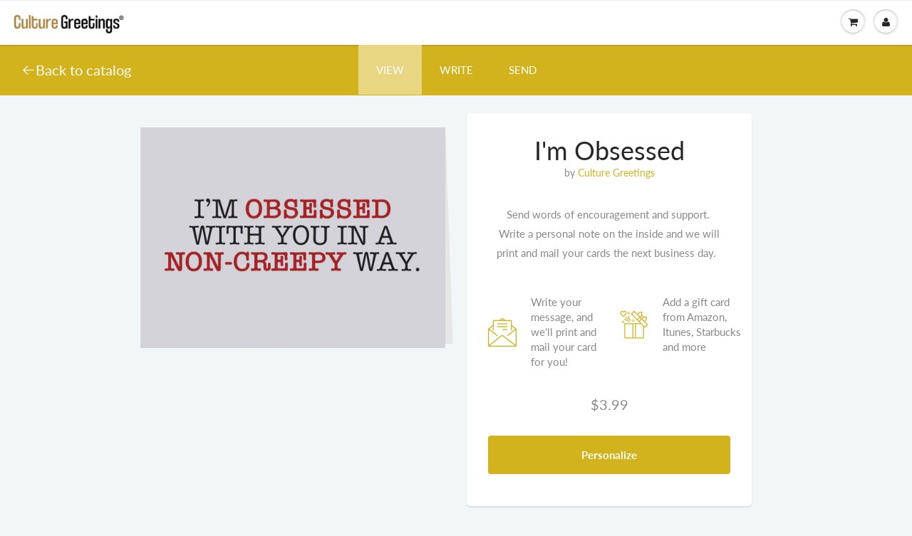

--- FILE ---
content_type: text/html; charset=utf-8
request_url: https://culturegreetings.com/products/im-obsessed
body_size: 23140
content:
<!doctype html>
<html lang="en" class="noIE">
  <head>


    <meta name="google-site-verification" content="XyFhB_hD19CKGsELoZWBhHqfSMzfmDWxptly9hJiQ6A" />
    <meta property="fb:app_id" content="199337084313583"/>
    <meta name="twitter:card" content="summary_large_image">
    <meta name="twitter:site" content="@culturegreeting">
    <meta name="twitter:creator" content="@ATLCelebrity">
    <meta name="twitter:title" content="Culture Greetings: Cards for Black People and People of Color">
    <meta name="twitter:description" content="Instantly send printed, culturally relevant greeting cards featuring diverse images and themes. We stamp and mail the cards for you. Check out our catalog of Black, African-American, Latino and Asian greeting cards.">
    <meta name="twitter:image" content="http://culturematters.network/Cards%20for%20Black%20People%20and%20other%20people%20of%20color%20CultureGreetings.com.png">
    <meta property="fb:pages" content="880509008804514" />
    <!-- Basic page needs ================================================== -->
    <meta charset="utf-8">
    <meta name="viewport" content="width=device-width, initial-scale=1, maximum-scale=1">

    <!-- PINTEREST ================================================== -->
    <meta name="p:domain_verify" content="502c3376281517a3e3dd7134f3080570"/>

    <!-- Title and description ================================================== -->
    <title>
      I&#39;m Obsessed - Encouragement Greeting Cards - Culture Greetings &ndash; Culture Greetings®
    </title>

    
    <meta name="description" content="Send words of encouragement and support. Write a personal note on the inside and we will print and mail your cards the next business day.">
    

    <!-- Helpers ================================================== -->
     <meta property="og:url" content="https://culturegreetings.com/products/im-obsessed">
 <meta property="og:site_name" content="Culture Greetings®">

  <meta property="og:type" content="product">
  <meta property="og:title" content="I&#39;m Obsessed">
  
  <meta property="og:image" content="http://culturegreetings.com/cdn/shop/products/87C0DF82-1A1C-4DB2-8D21D743DBDA3968_800x.jpg?v=1541480508">
  <meta property="og:image:secure_url" content="https://culturegreetings.com/cdn/shop/products/87C0DF82-1A1C-4DB2-8D21D743DBDA3968_800x.jpg?v=1541480508">
  
  <meta property="og:price:amount" content="3.99">
  <meta property="og:price:currency" content="USD">


	
  		<meta property="og:description" content="Send words of encouragement and support. Write a personal note on the inside and we will print and mail your cards the next business day.">
	

 




  <meta name="twitter:site" content="@culturegreeting">

<meta name="twitter:card" content="summary">

  <meta name="twitter:title" content="I'm Obsessed">
  <meta name="twitter:description" content="Send words of encouragement and support.  Write a personal note on the inside and we will print and mail your cards the next business day.  


Personalize the card: Write a note in the text box above. Click &quot;Confirm&quot; and then scroll down. The &quot;Add to Cart&quot; button will now appear.

Want to add a Gift Card? Select from the drop-down menu below. The face value of the gift card, plus a standard $2.95 service fee will be charged at the final checkout screen. 

Need help?  View our TUTORIAL videos.">
  <meta name="twitter:image" content="https://culturegreetings.com/cdn/shop/products/87C0DF82-1A1C-4DB2-8D21D743DBDA3968_800x.jpg?v=1541480508">
  <meta name="twitter:image:width" content="240">
  <meta name="twitter:image:height" content="240">

    <link rel="canonical" href="https://culturegreetings.com/products/im-obsessed">
    <meta name="viewport" content="width=device-width,initial-scale=1">
    <meta name="theme-color" content="#d2b31d">

    
    <link rel="shortcut icon" href="//culturegreetings.com/cdn/shop/t/27/assets/favicon.png?v=42185143794882902661691695328" type="image/png" />
    
    <link href="//culturegreetings.com/cdn/shop/t/27/assets/apps.css?v=64571832441421721721691695328" rel="stylesheet" type="text/css" media="all" />
    <link href="//culturegreetings.com/cdn/shop/t/27/assets/style.css?v=182887303314184055291759332026" rel="stylesheet" type="text/css" media="all" />
    <link href="//culturegreetings.com/cdn/shop/t/27/assets/flexslider.css?v=59949588755586112181691695328" rel="stylesheet" type="text/css" media="all" />
    <link href="//culturegreetings.com/cdn/shop/t/27/assets/flexslider-product.css?v=70437198822106507461691695328" rel="stylesheet" type="text/css" media="all" />

    


        <!--[if lt IE 9]>
    <script src="//html5shiv.googlecode.com/svn/trunk/html5.js" type="text/javascript"></script>
    <![endif]-->

    
    
    
    
    <link rel="stylesheet" type="text/css" href="//culturegreetings.com/cdn/shop/t/27/assets/flaticon.css?v=6332217479822585771691695328"> 
    <link href="https://fonts.googleapis.com/css?family=Caveat|Merriweather|Nothing+You+Could+Do|Over+the+Rainbow&display=swap" rel="stylesheet">
    <link rel="stylesheet" type="text/css" href="//culturegreetings.com/cdn/shop/t/27/assets/product-flow.css?v=42926369248590698751691695328"> 
    <script src="https://cdnjs.cloudflare.com/ajax/libs/moment.js/2.27.0/moment-with-locales.min.js"></script>
    
    

    <script src="//culturegreetings.com/cdn/shop/t/27/assets/jquery.js?v=105778841822381192391691695328" type="text/javascript"></script>

    <script src="https://cdnjs.cloudflare.com/ajax/libs/jquery.inputmask/3.3.4/jquery.inputmask.bundle.min.js"></script>
	
    	
    <!-- Header hook for plugins ================================================== -->
    
    
    
    
      <script>
(function(m,a,t,c,ha){if(!m[ha]){if(m.rr){m[ha]=m.rr;return}m[ha]=function(){(m[ha].q=m[ha].q||[]).push(arguments)}
;m[ha].q=m[ha].q||[];m.rr=m[ha];var el=a.createElement(t);var scrTag=a.getElementsByTagName(t)[0];el.async=true
;el.src=c+'?v='+Math.floor(Date.now()/864e5);scrTag.parentNode.insertBefore(el,scrTag)}})(window,document,'script',
'https://mjs.getmatcha.com/9opRn9vTy4zYpX18otU7eV3W/matcha.min.js','matcha');
matcha('config', 'channelToken', '9opRn9vTy4zYpX18otU7eV3W');

      </script>
    
    
    
      <script>window.performance && window.performance.mark && window.performance.mark('shopify.content_for_header.start');</script><meta name="google-site-verification" content="0ZadcnVKs-IjS9H66PGd7xSH_EtzNQjuZ-cq5ZfrJI0">
<meta name="google-site-verification" content="KwKnUgIcWolRpQYerxjdirir5WIEoaxYq5ndbx_3rT4">
<meta id="shopify-digital-wallet" name="shopify-digital-wallet" content="/4343136323/digital_wallets/dialog">
<link rel="alternate" type="application/json+oembed" href="https://culturegreetings.com/products/im-obsessed.oembed">
<script async="async" src="/checkouts/internal/preloads.js?locale=en-US"></script>
<script id="shopify-features" type="application/json">{"accessToken":"3081f09e2f812a46248aa3c06e8083d4","betas":["rich-media-storefront-analytics"],"domain":"culturegreetings.com","predictiveSearch":true,"shopId":4343136323,"locale":"en"}</script>
<script>var Shopify = Shopify || {};
Shopify.shop = "culture-greetings.myshopify.com";
Shopify.locale = "en";
Shopify.currency = {"active":"USD","rate":"1.0"};
Shopify.country = "US";
Shopify.theme = {"name":"CG 13\/7\/2021 -- GC Purchase Updates GIST","id":122312785966,"schema_name":"ShowTime","schema_version":"6.0","theme_store_id":null,"role":"main"};
Shopify.theme.handle = "null";
Shopify.theme.style = {"id":null,"handle":null};
Shopify.cdnHost = "culturegreetings.com/cdn";
Shopify.routes = Shopify.routes || {};
Shopify.routes.root = "/";</script>
<script type="module">!function(o){(o.Shopify=o.Shopify||{}).modules=!0}(window);</script>
<script>!function(o){function n(){var o=[];function n(){o.push(Array.prototype.slice.apply(arguments))}return n.q=o,n}var t=o.Shopify=o.Shopify||{};t.loadFeatures=n(),t.autoloadFeatures=n()}(window);</script>
<script id="shop-js-analytics" type="application/json">{"pageType":"product"}</script>
<script defer="defer" async type="module" src="//culturegreetings.com/cdn/shopifycloud/shop-js/modules/v2/client.init-shop-cart-sync_BN7fPSNr.en.esm.js"></script>
<script defer="defer" async type="module" src="//culturegreetings.com/cdn/shopifycloud/shop-js/modules/v2/chunk.common_Cbph3Kss.esm.js"></script>
<script defer="defer" async type="module" src="//culturegreetings.com/cdn/shopifycloud/shop-js/modules/v2/chunk.modal_DKumMAJ1.esm.js"></script>
<script type="module">
  await import("//culturegreetings.com/cdn/shopifycloud/shop-js/modules/v2/client.init-shop-cart-sync_BN7fPSNr.en.esm.js");
await import("//culturegreetings.com/cdn/shopifycloud/shop-js/modules/v2/chunk.common_Cbph3Kss.esm.js");
await import("//culturegreetings.com/cdn/shopifycloud/shop-js/modules/v2/chunk.modal_DKumMAJ1.esm.js");

  window.Shopify.SignInWithShop?.initShopCartSync?.({"fedCMEnabled":true,"windoidEnabled":true});

</script>
<script>(function() {
  var isLoaded = false;
  function asyncLoad() {
    if (isLoaded) return;
    isLoaded = true;
    var urls = ["https:\/\/pitchprint.io\/rsc\/js\/shopify.js?shop=culture-greetings.myshopify.com","\/\/www.powr.io\/powr.js?powr-token=culture-greetings.myshopify.com\u0026external-type=shopify\u0026shop=culture-greetings.myshopify.com","https:\/\/embed.tawk.to\/widget-script\/5beadf120e6b3311cb7910fa\/default.js?shop=culture-greetings.myshopify.com","\/\/www.powr.io\/powr.js?powr-token=culture-greetings.myshopify.com\u0026external-type=shopify\u0026shop=culture-greetings.myshopify.com","https:\/\/cdn.getcarro.com\/script-tags\/all\/050820094100.js?shop=culture-greetings.myshopify.com","https:\/\/cdn.giftship.app\/build\/storefront\/giftship.js?shop=culture-greetings.myshopify.com"];
    for (var i = 0; i < urls.length; i++) {
      var s = document.createElement('script');
      s.type = 'text/javascript';
      s.async = true;
      s.src = urls[i];
      var x = document.getElementsByTagName('script')[0];
      x.parentNode.insertBefore(s, x);
    }
  };
  if(window.attachEvent) {
    window.attachEvent('onload', asyncLoad);
  } else {
    window.addEventListener('load', asyncLoad, false);
  }
})();</script>
<script id="__st">var __st={"a":4343136323,"offset":-18000,"reqid":"ee44a0ca-4541-4004-bd14-0a59581a8012-1769750071","pageurl":"culturegreetings.com\/products\/im-obsessed","u":"d685355117b4","p":"product","rtyp":"product","rid":1804552405059};</script>
<script>window.ShopifyPaypalV4VisibilityTracking = true;</script>
<script id="captcha-bootstrap">!function(){'use strict';const t='contact',e='account',n='new_comment',o=[[t,t],['blogs',n],['comments',n],[t,'customer']],c=[[e,'customer_login'],[e,'guest_login'],[e,'recover_customer_password'],[e,'create_customer']],r=t=>t.map((([t,e])=>`form[action*='/${t}']:not([data-nocaptcha='true']) input[name='form_type'][value='${e}']`)).join(','),a=t=>()=>t?[...document.querySelectorAll(t)].map((t=>t.form)):[];function s(){const t=[...o],e=r(t);return a(e)}const i='password',u='form_key',d=['recaptcha-v3-token','g-recaptcha-response','h-captcha-response',i],f=()=>{try{return window.sessionStorage}catch{return}},m='__shopify_v',_=t=>t.elements[u];function p(t,e,n=!1){try{const o=window.sessionStorage,c=JSON.parse(o.getItem(e)),{data:r}=function(t){const{data:e,action:n}=t;return t[m]||n?{data:e,action:n}:{data:t,action:n}}(c);for(const[e,n]of Object.entries(r))t.elements[e]&&(t.elements[e].value=n);n&&o.removeItem(e)}catch(o){console.error('form repopulation failed',{error:o})}}const l='form_type',E='cptcha';function T(t){t.dataset[E]=!0}const w=window,h=w.document,L='Shopify',v='ce_forms',y='captcha';let A=!1;((t,e)=>{const n=(g='f06e6c50-85a8-45c8-87d0-21a2b65856fe',I='https://cdn.shopify.com/shopifycloud/storefront-forms-hcaptcha/ce_storefront_forms_captcha_hcaptcha.v1.5.2.iife.js',D={infoText:'Protected by hCaptcha',privacyText:'Privacy',termsText:'Terms'},(t,e,n)=>{const o=w[L][v],c=o.bindForm;if(c)return c(t,g,e,D).then(n);var r;o.q.push([[t,g,e,D],n]),r=I,A||(h.body.append(Object.assign(h.createElement('script'),{id:'captcha-provider',async:!0,src:r})),A=!0)});var g,I,D;w[L]=w[L]||{},w[L][v]=w[L][v]||{},w[L][v].q=[],w[L][y]=w[L][y]||{},w[L][y].protect=function(t,e){n(t,void 0,e),T(t)},Object.freeze(w[L][y]),function(t,e,n,w,h,L){const[v,y,A,g]=function(t,e,n){const i=e?o:[],u=t?c:[],d=[...i,...u],f=r(d),m=r(i),_=r(d.filter((([t,e])=>n.includes(e))));return[a(f),a(m),a(_),s()]}(w,h,L),I=t=>{const e=t.target;return e instanceof HTMLFormElement?e:e&&e.form},D=t=>v().includes(t);t.addEventListener('submit',(t=>{const e=I(t);if(!e)return;const n=D(e)&&!e.dataset.hcaptchaBound&&!e.dataset.recaptchaBound,o=_(e),c=g().includes(e)&&(!o||!o.value);(n||c)&&t.preventDefault(),c&&!n&&(function(t){try{if(!f())return;!function(t){const e=f();if(!e)return;const n=_(t);if(!n)return;const o=n.value;o&&e.removeItem(o)}(t);const e=Array.from(Array(32),(()=>Math.random().toString(36)[2])).join('');!function(t,e){_(t)||t.append(Object.assign(document.createElement('input'),{type:'hidden',name:u})),t.elements[u].value=e}(t,e),function(t,e){const n=f();if(!n)return;const o=[...t.querySelectorAll(`input[type='${i}']`)].map((({name:t})=>t)),c=[...d,...o],r={};for(const[a,s]of new FormData(t).entries())c.includes(a)||(r[a]=s);n.setItem(e,JSON.stringify({[m]:1,action:t.action,data:r}))}(t,e)}catch(e){console.error('failed to persist form',e)}}(e),e.submit())}));const S=(t,e)=>{t&&!t.dataset[E]&&(n(t,e.some((e=>e===t))),T(t))};for(const o of['focusin','change'])t.addEventListener(o,(t=>{const e=I(t);D(e)&&S(e,y())}));const B=e.get('form_key'),M=e.get(l),P=B&&M;t.addEventListener('DOMContentLoaded',(()=>{const t=y();if(P)for(const e of t)e.elements[l].value===M&&p(e,B);[...new Set([...A(),...v().filter((t=>'true'===t.dataset.shopifyCaptcha))])].forEach((e=>S(e,t)))}))}(h,new URLSearchParams(w.location.search),n,t,e,['guest_login'])})(!0,!0)}();</script>
<script integrity="sha256-4kQ18oKyAcykRKYeNunJcIwy7WH5gtpwJnB7kiuLZ1E=" data-source-attribution="shopify.loadfeatures" defer="defer" src="//culturegreetings.com/cdn/shopifycloud/storefront/assets/storefront/load_feature-a0a9edcb.js" crossorigin="anonymous"></script>
<script data-source-attribution="shopify.dynamic_checkout.dynamic.init">var Shopify=Shopify||{};Shopify.PaymentButton=Shopify.PaymentButton||{isStorefrontPortableWallets:!0,init:function(){window.Shopify.PaymentButton.init=function(){};var t=document.createElement("script");t.src="https://culturegreetings.com/cdn/shopifycloud/portable-wallets/latest/portable-wallets.en.js",t.type="module",document.head.appendChild(t)}};
</script>
<script data-source-attribution="shopify.dynamic_checkout.buyer_consent">
  function portableWalletsHideBuyerConsent(e){var t=document.getElementById("shopify-buyer-consent"),n=document.getElementById("shopify-subscription-policy-button");t&&n&&(t.classList.add("hidden"),t.setAttribute("aria-hidden","true"),n.removeEventListener("click",e))}function portableWalletsShowBuyerConsent(e){var t=document.getElementById("shopify-buyer-consent"),n=document.getElementById("shopify-subscription-policy-button");t&&n&&(t.classList.remove("hidden"),t.removeAttribute("aria-hidden"),n.addEventListener("click",e))}window.Shopify?.PaymentButton&&(window.Shopify.PaymentButton.hideBuyerConsent=portableWalletsHideBuyerConsent,window.Shopify.PaymentButton.showBuyerConsent=portableWalletsShowBuyerConsent);
</script>
<script data-source-attribution="shopify.dynamic_checkout.cart.bootstrap">document.addEventListener("DOMContentLoaded",(function(){function t(){return document.querySelector("shopify-accelerated-checkout-cart, shopify-accelerated-checkout")}if(t())Shopify.PaymentButton.init();else{new MutationObserver((function(e,n){t()&&(Shopify.PaymentButton.init(),n.disconnect())})).observe(document.body,{childList:!0,subtree:!0})}}));
</script>

<script>window.performance && window.performance.mark && window.performance.mark('shopify.content_for_header.end');</script>


    
    <script src="//culturegreetings.com/cdn/shop/t/27/assets/lazysizes.js?v=68441465964607740661691695328" async="async"></script>


    <!-- Theme Global App JS ================================================== -->
    <script>
      
      var app = app || {
        data:{
          template:"product",
          money_format: "${{ amount }}"
        }
      }

    </script>
    
    <style>
   .no-js {
     display: none;
   }
</style>
<noscript>
  <style>
    .article_img_block > figure > img:nth-child(2), 
    .catalog_c .collection-box > img:nth-child(2),
    .gallery_container  .box > figure > img:nth-child(2),
    .image_with_text_container .box > figure > img:nth-child(2),
    .collection-list-row .box_1 > a > img:nth-child(2),
    .featured-products .product-image > a > img:nth-child(2){
      display: none !important
    }
    .no-js {
      display: block;
    }
  </style>
</noscript>

   
	
<script>window.__pagefly_analytics_settings__ = {"acceptTracking":false};</script>
    
 
    <script defer>

  /**
   * IMPORTANT!
   * Do not edit this file. Any changes made could be overwritten by Giftship at
   * any time. If you need assistance, please reach out to us at support@gist-apps.com.
   *
   * The below code is critical to the functionality of Giftship's multiple shipping
   * address and bundle features. It also greatly improves the load time of the
   * application.
   */

  if (typeof(GIST) == 'undefined') {
    window.GIST = GIST = {};
  }
  if (typeof(GIST.f) == 'undefined') {
    GIST.f = {};
  }

  GIST.f._isEmpty = function(obj){

    for(var prop in obj) {
      if(obj.hasOwnProperty(prop)) {
        return false;
      }
    }

    return JSON.stringify(obj) === JSON.stringify({});

  };

  GIST.bundles   = [];
  GIST.remove    = {};
  GIST.discounts = [];

  
  
  

  

  
  GIST._bundleCart = false;
  

  

  
  if (GIST.remove && !GIST.f._isEmpty(GIST.remove) ) {

    GIST.xhr = new XMLHttpRequest();
    GIST.xhr.open('POST', Shopify.routes.root + 'cart/update.js');
    GIST.xhr.setRequestHeader('Content-Type', 'application/json');
    GIST.xhr.onload = function() {
      if (GIST.xhr.status === 200 && window.performance) {
         var navEntries = window.performance.getEntriesByType('navigation');
         if (navEntries.length > 0 && navEntries[0].type === 'back_forward') {
            location.reload();
         } else if (window.performance.navigation && window.performance.navigation.type == window.performance.navigation.TYPE_BACK_FORWARD) {
            location.reload();
         }
       }
    };
    GIST.xhr.send(JSON.stringify({updates:GIST.remove}));

  }
  

</script>





<script type="text/javascript" src="https://cdn.giftship.app/build/storefront/giftship.js" defer></script>
<link rel="stylesheet" type="text/css" href="https://cdn.giftship.app/build/storefront/giftship.css">








    	 
    

<link href="https://monorail-edge.shopifysvc.com" rel="dns-prefetch">
<script>(function(){if ("sendBeacon" in navigator && "performance" in window) {try {var session_token_from_headers = performance.getEntriesByType('navigation')[0].serverTiming.find(x => x.name == '_s').description;} catch {var session_token_from_headers = undefined;}var session_cookie_matches = document.cookie.match(/_shopify_s=([^;]*)/);var session_token_from_cookie = session_cookie_matches && session_cookie_matches.length === 2 ? session_cookie_matches[1] : "";var session_token = session_token_from_headers || session_token_from_cookie || "";function handle_abandonment_event(e) {var entries = performance.getEntries().filter(function(entry) {return /monorail-edge.shopifysvc.com/.test(entry.name);});if (!window.abandonment_tracked && entries.length === 0) {window.abandonment_tracked = true;var currentMs = Date.now();var navigation_start = performance.timing.navigationStart;var payload = {shop_id: 4343136323,url: window.location.href,navigation_start,duration: currentMs - navigation_start,session_token,page_type: "product"};window.navigator.sendBeacon("https://monorail-edge.shopifysvc.com/v1/produce", JSON.stringify({schema_id: "online_store_buyer_site_abandonment/1.1",payload: payload,metadata: {event_created_at_ms: currentMs,event_sent_at_ms: currentMs}}));}}window.addEventListener('pagehide', handle_abandonment_event);}}());</script>
<script id="web-pixels-manager-setup">(function e(e,d,r,n,o){if(void 0===o&&(o={}),!Boolean(null===(a=null===(i=window.Shopify)||void 0===i?void 0:i.analytics)||void 0===a?void 0:a.replayQueue)){var i,a;window.Shopify=window.Shopify||{};var t=window.Shopify;t.analytics=t.analytics||{};var s=t.analytics;s.replayQueue=[],s.publish=function(e,d,r){return s.replayQueue.push([e,d,r]),!0};try{self.performance.mark("wpm:start")}catch(e){}var l=function(){var e={modern:/Edge?\/(1{2}[4-9]|1[2-9]\d|[2-9]\d{2}|\d{4,})\.\d+(\.\d+|)|Firefox\/(1{2}[4-9]|1[2-9]\d|[2-9]\d{2}|\d{4,})\.\d+(\.\d+|)|Chrom(ium|e)\/(9{2}|\d{3,})\.\d+(\.\d+|)|(Maci|X1{2}).+ Version\/(15\.\d+|(1[6-9]|[2-9]\d|\d{3,})\.\d+)([,.]\d+|)( \(\w+\)|)( Mobile\/\w+|) Safari\/|Chrome.+OPR\/(9{2}|\d{3,})\.\d+\.\d+|(CPU[ +]OS|iPhone[ +]OS|CPU[ +]iPhone|CPU IPhone OS|CPU iPad OS)[ +]+(15[._]\d+|(1[6-9]|[2-9]\d|\d{3,})[._]\d+)([._]\d+|)|Android:?[ /-](13[3-9]|1[4-9]\d|[2-9]\d{2}|\d{4,})(\.\d+|)(\.\d+|)|Android.+Firefox\/(13[5-9]|1[4-9]\d|[2-9]\d{2}|\d{4,})\.\d+(\.\d+|)|Android.+Chrom(ium|e)\/(13[3-9]|1[4-9]\d|[2-9]\d{2}|\d{4,})\.\d+(\.\d+|)|SamsungBrowser\/([2-9]\d|\d{3,})\.\d+/,legacy:/Edge?\/(1[6-9]|[2-9]\d|\d{3,})\.\d+(\.\d+|)|Firefox\/(5[4-9]|[6-9]\d|\d{3,})\.\d+(\.\d+|)|Chrom(ium|e)\/(5[1-9]|[6-9]\d|\d{3,})\.\d+(\.\d+|)([\d.]+$|.*Safari\/(?![\d.]+ Edge\/[\d.]+$))|(Maci|X1{2}).+ Version\/(10\.\d+|(1[1-9]|[2-9]\d|\d{3,})\.\d+)([,.]\d+|)( \(\w+\)|)( Mobile\/\w+|) Safari\/|Chrome.+OPR\/(3[89]|[4-9]\d|\d{3,})\.\d+\.\d+|(CPU[ +]OS|iPhone[ +]OS|CPU[ +]iPhone|CPU IPhone OS|CPU iPad OS)[ +]+(10[._]\d+|(1[1-9]|[2-9]\d|\d{3,})[._]\d+)([._]\d+|)|Android:?[ /-](13[3-9]|1[4-9]\d|[2-9]\d{2}|\d{4,})(\.\d+|)(\.\d+|)|Mobile Safari.+OPR\/([89]\d|\d{3,})\.\d+\.\d+|Android.+Firefox\/(13[5-9]|1[4-9]\d|[2-9]\d{2}|\d{4,})\.\d+(\.\d+|)|Android.+Chrom(ium|e)\/(13[3-9]|1[4-9]\d|[2-9]\d{2}|\d{4,})\.\d+(\.\d+|)|Android.+(UC? ?Browser|UCWEB|U3)[ /]?(15\.([5-9]|\d{2,})|(1[6-9]|[2-9]\d|\d{3,})\.\d+)\.\d+|SamsungBrowser\/(5\.\d+|([6-9]|\d{2,})\.\d+)|Android.+MQ{2}Browser\/(14(\.(9|\d{2,})|)|(1[5-9]|[2-9]\d|\d{3,})(\.\d+|))(\.\d+|)|K[Aa][Ii]OS\/(3\.\d+|([4-9]|\d{2,})\.\d+)(\.\d+|)/},d=e.modern,r=e.legacy,n=navigator.userAgent;return n.match(d)?"modern":n.match(r)?"legacy":"unknown"}(),u="modern"===l?"modern":"legacy",c=(null!=n?n:{modern:"",legacy:""})[u],f=function(e){return[e.baseUrl,"/wpm","/b",e.hashVersion,"modern"===e.buildTarget?"m":"l",".js"].join("")}({baseUrl:d,hashVersion:r,buildTarget:u}),m=function(e){var d=e.version,r=e.bundleTarget,n=e.surface,o=e.pageUrl,i=e.monorailEndpoint;return{emit:function(e){var a=e.status,t=e.errorMsg,s=(new Date).getTime(),l=JSON.stringify({metadata:{event_sent_at_ms:s},events:[{schema_id:"web_pixels_manager_load/3.1",payload:{version:d,bundle_target:r,page_url:o,status:a,surface:n,error_msg:t},metadata:{event_created_at_ms:s}}]});if(!i)return console&&console.warn&&console.warn("[Web Pixels Manager] No Monorail endpoint provided, skipping logging."),!1;try{return self.navigator.sendBeacon.bind(self.navigator)(i,l)}catch(e){}var u=new XMLHttpRequest;try{return u.open("POST",i,!0),u.setRequestHeader("Content-Type","text/plain"),u.send(l),!0}catch(e){return console&&console.warn&&console.warn("[Web Pixels Manager] Got an unhandled error while logging to Monorail."),!1}}}}({version:r,bundleTarget:l,surface:e.surface,pageUrl:self.location.href,monorailEndpoint:e.monorailEndpoint});try{o.browserTarget=l,function(e){var d=e.src,r=e.async,n=void 0===r||r,o=e.onload,i=e.onerror,a=e.sri,t=e.scriptDataAttributes,s=void 0===t?{}:t,l=document.createElement("script"),u=document.querySelector("head"),c=document.querySelector("body");if(l.async=n,l.src=d,a&&(l.integrity=a,l.crossOrigin="anonymous"),s)for(var f in s)if(Object.prototype.hasOwnProperty.call(s,f))try{l.dataset[f]=s[f]}catch(e){}if(o&&l.addEventListener("load",o),i&&l.addEventListener("error",i),u)u.appendChild(l);else{if(!c)throw new Error("Did not find a head or body element to append the script");c.appendChild(l)}}({src:f,async:!0,onload:function(){if(!function(){var e,d;return Boolean(null===(d=null===(e=window.Shopify)||void 0===e?void 0:e.analytics)||void 0===d?void 0:d.initialized)}()){var d=window.webPixelsManager.init(e)||void 0;if(d){var r=window.Shopify.analytics;r.replayQueue.forEach((function(e){var r=e[0],n=e[1],o=e[2];d.publishCustomEvent(r,n,o)})),r.replayQueue=[],r.publish=d.publishCustomEvent,r.visitor=d.visitor,r.initialized=!0}}},onerror:function(){return m.emit({status:"failed",errorMsg:"".concat(f," has failed to load")})},sri:function(e){var d=/^sha384-[A-Za-z0-9+/=]+$/;return"string"==typeof e&&d.test(e)}(c)?c:"",scriptDataAttributes:o}),m.emit({status:"loading"})}catch(e){m.emit({status:"failed",errorMsg:(null==e?void 0:e.message)||"Unknown error"})}}})({shopId: 4343136323,storefrontBaseUrl: "https://culturegreetings.com",extensionsBaseUrl: "https://extensions.shopifycdn.com/cdn/shopifycloud/web-pixels-manager",monorailEndpoint: "https://monorail-edge.shopifysvc.com/unstable/produce_batch",surface: "storefront-renderer",enabledBetaFlags: ["2dca8a86"],webPixelsConfigList: [{"id":"253394990","configuration":"{\"config\":\"{\\\"pixel_id\\\":\\\"AW-630925296\\\",\\\"target_country\\\":\\\"US\\\",\\\"gtag_events\\\":[{\\\"type\\\":\\\"search\\\",\\\"action_label\\\":\\\"AW-630925296\\\/FfH6CJH29NABEPDP7KwC\\\"},{\\\"type\\\":\\\"begin_checkout\\\",\\\"action_label\\\":\\\"AW-630925296\\\/JJGyCI729NABEPDP7KwC\\\"},{\\\"type\\\":\\\"view_item\\\",\\\"action_label\\\":[\\\"AW-630925296\\\/otL4CIj29NABEPDP7KwC\\\",\\\"MC-5P2D7Y3NNM\\\"]},{\\\"type\\\":\\\"purchase\\\",\\\"action_label\\\":[\\\"AW-630925296\\\/0QZ_CIX29NABEPDP7KwC\\\",\\\"MC-5P2D7Y3NNM\\\"]},{\\\"type\\\":\\\"page_view\\\",\\\"action_label\\\":[\\\"AW-630925296\\\/_3j6CIL29NABEPDP7KwC\\\",\\\"MC-5P2D7Y3NNM\\\"]},{\\\"type\\\":\\\"add_payment_info\\\",\\\"action_label\\\":\\\"AW-630925296\\\/7WBQCJT29NABEPDP7KwC\\\"},{\\\"type\\\":\\\"add_to_cart\\\",\\\"action_label\\\":\\\"AW-630925296\\\/P-juCIv29NABEPDP7KwC\\\"}],\\\"enable_monitoring_mode\\\":false}\"}","eventPayloadVersion":"v1","runtimeContext":"OPEN","scriptVersion":"b2a88bafab3e21179ed38636efcd8a93","type":"APP","apiClientId":1780363,"privacyPurposes":[],"dataSharingAdjustments":{"protectedCustomerApprovalScopes":["read_customer_address","read_customer_email","read_customer_name","read_customer_personal_data","read_customer_phone"]}},{"id":"121438254","configuration":"{\"pixel_id\":\"401309245126434\",\"pixel_type\":\"facebook_pixel\",\"metaapp_system_user_token\":\"-\"}","eventPayloadVersion":"v1","runtimeContext":"OPEN","scriptVersion":"ca16bc87fe92b6042fbaa3acc2fbdaa6","type":"APP","apiClientId":2329312,"privacyPurposes":["ANALYTICS","MARKETING","SALE_OF_DATA"],"dataSharingAdjustments":{"protectedCustomerApprovalScopes":["read_customer_address","read_customer_email","read_customer_name","read_customer_personal_data","read_customer_phone"]}},{"id":"52428846","configuration":"{\"tagID\":\"2613312938616\"}","eventPayloadVersion":"v1","runtimeContext":"STRICT","scriptVersion":"18031546ee651571ed29edbe71a3550b","type":"APP","apiClientId":3009811,"privacyPurposes":["ANALYTICS","MARKETING","SALE_OF_DATA"],"dataSharingAdjustments":{"protectedCustomerApprovalScopes":["read_customer_address","read_customer_email","read_customer_name","read_customer_personal_data","read_customer_phone"]}},{"id":"35618862","eventPayloadVersion":"v1","runtimeContext":"LAX","scriptVersion":"1","type":"CUSTOM","privacyPurposes":["MARKETING"],"name":"Meta pixel (migrated)"},{"id":"shopify-app-pixel","configuration":"{}","eventPayloadVersion":"v1","runtimeContext":"STRICT","scriptVersion":"0450","apiClientId":"shopify-pixel","type":"APP","privacyPurposes":["ANALYTICS","MARKETING"]},{"id":"shopify-custom-pixel","eventPayloadVersion":"v1","runtimeContext":"LAX","scriptVersion":"0450","apiClientId":"shopify-pixel","type":"CUSTOM","privacyPurposes":["ANALYTICS","MARKETING"]}],isMerchantRequest: false,initData: {"shop":{"name":"Culture Greetings®","paymentSettings":{"currencyCode":"USD"},"myshopifyDomain":"culture-greetings.myshopify.com","countryCode":"US","storefrontUrl":"https:\/\/culturegreetings.com"},"customer":null,"cart":null,"checkout":null,"productVariants":[{"price":{"amount":3.99,"currencyCode":"USD"},"product":{"title":"I'm Obsessed","vendor":"Culture Greetings","id":"1804552405059","untranslatedTitle":"I'm Obsessed","url":"\/products\/im-obsessed","type":"Landscape"},"id":"16920642322499","image":{"src":"\/\/culturegreetings.com\/cdn\/shop\/products\/87C0DF82-1A1C-4DB2-8D21D743DBDA3968.jpg?v=1541480508"},"sku":"65","title":"Default Title","untranslatedTitle":"Default Title"}],"purchasingCompany":null},},"https://culturegreetings.com/cdn","1d2a099fw23dfb22ep557258f5m7a2edbae",{"modern":"","legacy":""},{"shopId":"4343136323","storefrontBaseUrl":"https:\/\/culturegreetings.com","extensionBaseUrl":"https:\/\/extensions.shopifycdn.com\/cdn\/shopifycloud\/web-pixels-manager","surface":"storefront-renderer","enabledBetaFlags":"[\"2dca8a86\"]","isMerchantRequest":"false","hashVersion":"1d2a099fw23dfb22ep557258f5m7a2edbae","publish":"custom","events":"[[\"page_viewed\",{}],[\"product_viewed\",{\"productVariant\":{\"price\":{\"amount\":3.99,\"currencyCode\":\"USD\"},\"product\":{\"title\":\"I'm Obsessed\",\"vendor\":\"Culture Greetings\",\"id\":\"1804552405059\",\"untranslatedTitle\":\"I'm Obsessed\",\"url\":\"\/products\/im-obsessed\",\"type\":\"Landscape\"},\"id\":\"16920642322499\",\"image\":{\"src\":\"\/\/culturegreetings.com\/cdn\/shop\/products\/87C0DF82-1A1C-4DB2-8D21D743DBDA3968.jpg?v=1541480508\"},\"sku\":\"65\",\"title\":\"Default Title\",\"untranslatedTitle\":\"Default Title\"}}]]"});</script><script>
  window.ShopifyAnalytics = window.ShopifyAnalytics || {};
  window.ShopifyAnalytics.meta = window.ShopifyAnalytics.meta || {};
  window.ShopifyAnalytics.meta.currency = 'USD';
  var meta = {"product":{"id":1804552405059,"gid":"gid:\/\/shopify\/Product\/1804552405059","vendor":"Culture Greetings","type":"Landscape","handle":"im-obsessed","variants":[{"id":16920642322499,"price":399,"name":"I'm Obsessed","public_title":null,"sku":"65"}],"remote":false},"page":{"pageType":"product","resourceType":"product","resourceId":1804552405059,"requestId":"ee44a0ca-4541-4004-bd14-0a59581a8012-1769750071"}};
  for (var attr in meta) {
    window.ShopifyAnalytics.meta[attr] = meta[attr];
  }
</script>
<script class="analytics">
  (function () {
    var customDocumentWrite = function(content) {
      var jquery = null;

      if (window.jQuery) {
        jquery = window.jQuery;
      } else if (window.Checkout && window.Checkout.$) {
        jquery = window.Checkout.$;
      }

      if (jquery) {
        jquery('body').append(content);
      }
    };

    var hasLoggedConversion = function(token) {
      if (token) {
        return document.cookie.indexOf('loggedConversion=' + token) !== -1;
      }
      return false;
    }

    var setCookieIfConversion = function(token) {
      if (token) {
        var twoMonthsFromNow = new Date(Date.now());
        twoMonthsFromNow.setMonth(twoMonthsFromNow.getMonth() + 2);

        document.cookie = 'loggedConversion=' + token + '; expires=' + twoMonthsFromNow;
      }
    }

    var trekkie = window.ShopifyAnalytics.lib = window.trekkie = window.trekkie || [];
    if (trekkie.integrations) {
      return;
    }
    trekkie.methods = [
      'identify',
      'page',
      'ready',
      'track',
      'trackForm',
      'trackLink'
    ];
    trekkie.factory = function(method) {
      return function() {
        var args = Array.prototype.slice.call(arguments);
        args.unshift(method);
        trekkie.push(args);
        return trekkie;
      };
    };
    for (var i = 0; i < trekkie.methods.length; i++) {
      var key = trekkie.methods[i];
      trekkie[key] = trekkie.factory(key);
    }
    trekkie.load = function(config) {
      trekkie.config = config || {};
      trekkie.config.initialDocumentCookie = document.cookie;
      var first = document.getElementsByTagName('script')[0];
      var script = document.createElement('script');
      script.type = 'text/javascript';
      script.onerror = function(e) {
        var scriptFallback = document.createElement('script');
        scriptFallback.type = 'text/javascript';
        scriptFallback.onerror = function(error) {
                var Monorail = {
      produce: function produce(monorailDomain, schemaId, payload) {
        var currentMs = new Date().getTime();
        var event = {
          schema_id: schemaId,
          payload: payload,
          metadata: {
            event_created_at_ms: currentMs,
            event_sent_at_ms: currentMs
          }
        };
        return Monorail.sendRequest("https://" + monorailDomain + "/v1/produce", JSON.stringify(event));
      },
      sendRequest: function sendRequest(endpointUrl, payload) {
        // Try the sendBeacon API
        if (window && window.navigator && typeof window.navigator.sendBeacon === 'function' && typeof window.Blob === 'function' && !Monorail.isIos12()) {
          var blobData = new window.Blob([payload], {
            type: 'text/plain'
          });

          if (window.navigator.sendBeacon(endpointUrl, blobData)) {
            return true;
          } // sendBeacon was not successful

        } // XHR beacon

        var xhr = new XMLHttpRequest();

        try {
          xhr.open('POST', endpointUrl);
          xhr.setRequestHeader('Content-Type', 'text/plain');
          xhr.send(payload);
        } catch (e) {
          console.log(e);
        }

        return false;
      },
      isIos12: function isIos12() {
        return window.navigator.userAgent.lastIndexOf('iPhone; CPU iPhone OS 12_') !== -1 || window.navigator.userAgent.lastIndexOf('iPad; CPU OS 12_') !== -1;
      }
    };
    Monorail.produce('monorail-edge.shopifysvc.com',
      'trekkie_storefront_load_errors/1.1',
      {shop_id: 4343136323,
      theme_id: 122312785966,
      app_name: "storefront",
      context_url: window.location.href,
      source_url: "//culturegreetings.com/cdn/s/trekkie.storefront.c59ea00e0474b293ae6629561379568a2d7c4bba.min.js"});

        };
        scriptFallback.async = true;
        scriptFallback.src = '//culturegreetings.com/cdn/s/trekkie.storefront.c59ea00e0474b293ae6629561379568a2d7c4bba.min.js';
        first.parentNode.insertBefore(scriptFallback, first);
      };
      script.async = true;
      script.src = '//culturegreetings.com/cdn/s/trekkie.storefront.c59ea00e0474b293ae6629561379568a2d7c4bba.min.js';
      first.parentNode.insertBefore(script, first);
    };
    trekkie.load(
      {"Trekkie":{"appName":"storefront","development":false,"defaultAttributes":{"shopId":4343136323,"isMerchantRequest":null,"themeId":122312785966,"themeCityHash":"12673703492120395091","contentLanguage":"en","currency":"USD","eventMetadataId":"d9ad3efb-a363-48a8-864f-1f2e643214c4"},"isServerSideCookieWritingEnabled":true,"monorailRegion":"shop_domain","enabledBetaFlags":["65f19447","b5387b81"]},"Session Attribution":{},"S2S":{"facebookCapiEnabled":true,"source":"trekkie-storefront-renderer","apiClientId":580111}}
    );

    var loaded = false;
    trekkie.ready(function() {
      if (loaded) return;
      loaded = true;

      window.ShopifyAnalytics.lib = window.trekkie;

      var originalDocumentWrite = document.write;
      document.write = customDocumentWrite;
      try { window.ShopifyAnalytics.merchantGoogleAnalytics.call(this); } catch(error) {};
      document.write = originalDocumentWrite;

      window.ShopifyAnalytics.lib.page(null,{"pageType":"product","resourceType":"product","resourceId":1804552405059,"requestId":"ee44a0ca-4541-4004-bd14-0a59581a8012-1769750071","shopifyEmitted":true});

      var match = window.location.pathname.match(/checkouts\/(.+)\/(thank_you|post_purchase)/)
      var token = match? match[1]: undefined;
      if (!hasLoggedConversion(token)) {
        setCookieIfConversion(token);
        window.ShopifyAnalytics.lib.track("Viewed Product",{"currency":"USD","variantId":16920642322499,"productId":1804552405059,"productGid":"gid:\/\/shopify\/Product\/1804552405059","name":"I'm Obsessed","price":"3.99","sku":"65","brand":"Culture Greetings","variant":null,"category":"Landscape","nonInteraction":true,"remote":false},undefined,undefined,{"shopifyEmitted":true});
      window.ShopifyAnalytics.lib.track("monorail:\/\/trekkie_storefront_viewed_product\/1.1",{"currency":"USD","variantId":16920642322499,"productId":1804552405059,"productGid":"gid:\/\/shopify\/Product\/1804552405059","name":"I'm Obsessed","price":"3.99","sku":"65","brand":"Culture Greetings","variant":null,"category":"Landscape","nonInteraction":true,"remote":false,"referer":"https:\/\/culturegreetings.com\/products\/im-obsessed"});
      }
    });


        var eventsListenerScript = document.createElement('script');
        eventsListenerScript.async = true;
        eventsListenerScript.src = "//culturegreetings.com/cdn/shopifycloud/storefront/assets/shop_events_listener-3da45d37.js";
        document.getElementsByTagName('head')[0].appendChild(eventsListenerScript);

})();</script>
  <script>
  if (!window.ga || (window.ga && typeof window.ga !== 'function')) {
    window.ga = function ga() {
      (window.ga.q = window.ga.q || []).push(arguments);
      if (window.Shopify && window.Shopify.analytics && typeof window.Shopify.analytics.publish === 'function') {
        window.Shopify.analytics.publish("ga_stub_called", {}, {sendTo: "google_osp_migration"});
      }
      console.error("Shopify's Google Analytics stub called with:", Array.from(arguments), "\nSee https://help.shopify.com/manual/promoting-marketing/pixels/pixel-migration#google for more information.");
    };
    if (window.Shopify && window.Shopify.analytics && typeof window.Shopify.analytics.publish === 'function') {
      window.Shopify.analytics.publish("ga_stub_initialized", {}, {sendTo: "google_osp_migration"});
    }
  }
</script>
<script
  defer
  src="https://culturegreetings.com/cdn/shopifycloud/perf-kit/shopify-perf-kit-3.1.0.min.js"
  data-application="storefront-renderer"
  data-shop-id="4343136323"
  data-render-region="gcp-us-east1"
  data-page-type="product"
  data-theme-instance-id="122312785966"
  data-theme-name="ShowTime"
  data-theme-version="6.0"
  data-monorail-region="shop_domain"
  data-resource-timing-sampling-rate="10"
  data-shs="true"
  data-shs-beacon="true"
  data-shs-export-with-fetch="true"
  data-shs-logs-sample-rate="1"
  data-shs-beacon-endpoint="https://culturegreetings.com/api/collect"
></script>
</head> 

  <body id="i-39-m-obsessed-encouragement-greeting-cards-culture-greetings" class="template-product" >
    <div id="cgLoader">
      <div>
        <img class="cg__pulse" src="//culturegreetings.com/cdn/shop/t/27/assets/culture-greetings-logo.png?v=70393207497155102261691695328">
      </div>
    </div>
    
    <div class="wsmenucontainer clearfix">
      <div class="overlapblackbg"></div>

      

      <div id="shopify-section-header" class="shopify-section">
    <div class="promo-bar">
  
  <a href="https://flowers.culturegreetings.com/">
  
  
  	Try Our Same Day Flower Delivery Service
  
  
  </a>
  
</div>


<div id="header" data-section-id="header" data-section-type="header-section">
        
        
        
<div class="header_top">
  <div class="container">
    <div class="top_menu">
      
      <ul>
        
        
        <li><a href="https://culturegreetings.com/collections">Send Cards</a></li>
        
        <li><a href="https://flowers.culturegreetings.com/">Send Flowers</a></li>
        
        <li><a href="https://culturegreetings.com/pages/greeting-card-reminders">Get Reminders</a></li>
        
        
      </ul>
      
    </div>
    <div class="hed_right">
      <ul>
        
        
        <li><a href="mailto:support@culturegreetings.com"><span class="fa fa-envelope"></span>support@culturegreetings.com</a></li>
        
        
        <li>
  <select id="currencies" name="currencies">
    
    
    <option value="USD" selected="selected">USD</option>
    
  </select>
</li>
            
      </ul>
    </div>
  </div>
</div>


        

        <div class="header_bot  enabled-sticky-menu ">
          <div class="header_content">
            <div class="container">

              
              <div id="nav">
  <nav class="navbar" role="navigation">
    <div class="navbar-header">
      <a href="#" class="visible-ms visible-xs pull-right navbar-cart" id="wsnavtoggle"><div class="cart-icon"><i class="fa fa-bars"></i></div></a>
      
      <li class="dropdown-grid no-open-arrow visible-ms visible-xs account-icon-mobile navbar-cart">
        <a data-toggle="dropdown" href="javascript:;" class="dropdown-toggle navbar-cart" aria-expanded="true"><span class="icons"><i class="fa fa-user"></i></span></a>
        <div class="dropdown-grid-wrapper mobile-grid-wrapper">
          <div class="dropdown-menu no-padding col-xs-12 col-sm-5" role="menu">
            

<div class="menu_c acc_menu">
  <div class="menu_title clearfix">
    <h4>My Account</h4>
     
  </div>

  
    <div class="login_frm">
      <p class="text-center">Welcome to Culture Greetings®!</p>
      <div class="remember">
        <a href="/account/login" class="signin_btn btn_c">Login</a>
        <a href="/account/register" class="signin_btn btn_c">Create Account</a>
      </div>
    </div>
  
</div>
          </div>
        </div>
      </li>
      
      <a href="javascript:void(0);" data-href="/cart" class="visible-ms visible-xs pull-right navbar-cart cart-popup"><div class="cart-icon"><span class="count hidden">0</span><i class="fa fa-shopping-cart"></i></div></a>
       
        <div class="visible-mobile-sm mobile-landscape-search"> 
          <div class="fixed-search navbar-cart">    
          


<form action="/search" method="get" role="search">
  <div class="menu_c search_menu">
    <div class="search_box">
      
      <input type="hidden" name="type" value="product">
      
      <input type="search" name="q" value="" class="txtbox" placeholder="Search" aria-label="Search">
      <button class="btn btn-link" type="submit" value="Search"><span class="fa fa-search"></span></button>
    </div>
  </div>
</form>
          </div>
        </div>
      
      
        
        
        
              
        <a class="navbar-brand" href="/" itemprop="url">
          <img src="//culturegreetings.com/cdn/shop/files/Culture_Greetings_-_Site_Logo_2e242a00-3a50-4c29-be18-70af3678662c_550x.png?v=1614287302" alt="Culture Greetings®" itemprop="logo" />
        </a>
              
          
        
        
    </div>
    <!-- code here -->
    <nav class="wsmenu clearfix multi-drop" role="navigation">
      <ul class="mobile-sub wsmenu-list mega_menu_simple_menu">
        
        
        <li><a href="/collections">All Cards</a></li>
        
        
        
        <li><a href="/collections/thank-you">Thank You</a></li>
        
        
        
        <li><a href="/collections/birthday-cards">Birthday</a></li>
        
        
        
        <li><a href="/collections/graduation">Graduation</a></li>
        
        
      </ul>
    </nav>
    <ul class="hidden-xs nav navbar-nav navbar-right">
      <li class="dropdown-grid no-open-arrow">
        <a data-toggle="dropdown" href="javascript:void(0);" data-href="/cart" class="dropdown-toggle cart-popup" aria-expanded="true"><div class="cart-icon"><span class="count hidden">0</span><i class="fa fa-shopping-cart"></i></div></a>
        <div class="dropdown-grid-wrapper hidden">
          <div class="dropdown-menu no-padding col-xs-12 col-sm-9 col-md-7" role="menu">
            <div class="menu_c cart_menu">
  <div class="menu_title clearfix">
    <h4>Shopping Cart</h4>
  </div>
  
  <div class="cart_row">
    <div class="empty-cart">Your cart is currently empty.</div>
    <p><a href="javascript:void(0)" class="btn_c btn_close">Continue Shopping</a></p>
  </div>
  
</div>
<script>
  
</script>
          </div>
        </div>
      </li>
      
      <li class="dropdown-grid no-open-arrow">
        <a data-toggle="dropdown" href="javascript:;" class="dropdown-toggle" aria-expanded="true"><span class="icons"><i class="fa fa-user"></i></span></a>
        <div class="dropdown-grid-wrapper">
          <div class="dropdown-menu no-padding col-xs-12 col-sm-5 col-md-4 col-lg-3" role="menu">
            

<div class="menu_c acc_menu">
  <div class="menu_title clearfix">
    <h4>My Account</h4>
     
  </div>

  
    <div class="login_frm">
      <p class="text-center">Welcome to Culture Greetings®!</p>
      <div class="remember">
        <a href="/account/login" class="signin_btn btn_c">Login</a>
        <a href="/account/register" class="signin_btn btn_c">Create Account</a>
      </div>
    </div>
  
</div>
          </div>
        </div>
      </li>
      
      <li class="dropdown-grid no-open-arrow">
        
        <div class="fixed-search">    
          


<form action="/search" method="get" role="search">
  <div class="menu_c search_menu">
    <div class="search_box">
      
      <input type="hidden" name="type" value="product">
      
      <input type="search" name="q" value="" class="txtbox" placeholder="Search" aria-label="Search">
      <button class="btn btn-link" type="submit" value="Search"><span class="fa fa-search"></span></button>
    </div>
  </div>
</form>
        </div>
        
      </li>
    </ul>
  </nav>
</div>
              
              
			  
              <div class="visible-mobile-xs mobile-portrait-search">              
                  


<form action="/search" method="get" role="search">
  <div class="menu_c search_menu">
    <div class="search_box">
      
      <input type="hidden" name="type" value="product">
      
      <input type="search" name="q" value="" class="txtbox" placeholder="Search" aria-label="Search">
      <button class="btn btn-link" type="submit" value="Search"><span class="fa fa-search"></span></button>
    </div>
  </div>
</form>
              </div>
              
            </div>
          </div>  
        </div>
      </div><!-- /header -->







<style>
/*  This code is used to center logo vertically on different devices */
  

#header #nav .navbar-nav > li > a, #header .navbar-toggle{
	
    padding-top: 14px;
	padding-bottom: 14px;
	
}
#header #nav .navbar-nav > li > .fixed-search 
{

    padding-top: 11px;
	padding-bottom: 11px;
    padding-left:5px;
	
}
  @media (min-width: 769px) {
    #header #nav .wsmenu > ul > li > a  {
      
      padding-top: 14px;
      padding-bottom: 14px;
      
    }
  }

#header .navbar-toggle, #header .navbar-cart {
	
	padding-top: 14px;
	padding-bottom: 14px;
	
}
#header a.navbar-brand {
  height:auto;
}
@media (max-width: 600px) {
 #header .navbar-brand > img {
    max-width: 158px;
  }
}
@media (max-width: 600px) {
	#header .navbar-toggle, #header .navbar-cart {
		
		padding-top: 15px;
		padding-bottom: 15px;
		
	}
}


@media (max-width: 900px) {

  #header #nav .navbar-nav > li > a {
    font-size: 12px;
    line-height: 32px;
    padding-left:7px;
    padding-right:7px;
  }

  #header .navbar-brand {
    font-size: 22px;
    line-height: 20px;
    
    padding:0 15px 0 0;
    
  }

  #header .right_menu > ul > li > a {
    margin: 0 0 0 5px;
  }
  #header #nav .navbar:not(.caret-bootstrap) .navbar-nav:not(.caret-bootstrap) li:not(.caret-bootstrap) > a.dropdown-toggle:not(.caret-bootstrap) > span.caret:not(.caret-bootstrap) {
    margin-left: 3px;
  }
}

@media  (min-width: 768px) and (max-width: 800px) {
  #header .hed_right, #header .top_menu {
    padding:0 !important;
  }
  #header .hed_right ul {
    display:block !important;
    
    float:right !important;
    
  }
  #header .hed_right .header-contact {
    margin-top:0 !important;
  }
  #header .top_menu {
    float:left !important;
  }
}

@media (max-width: 480px) {
	#header .hed_right ul li {
		margin: 0;
		padding: 0 5px;
		border: none;
		display: inline-block;
	}
}

.navbar:not(.no-border) .navbar-nav.dropdown-onhover>li:hover>a {
	margin-bottom:0;
}


figure.effect-chico img {
	-webkit-transform: scale(1) !important;
	transform: scale(1) !important;
}
   
figure.effect-chico:hover img {
	-webkit-transform: scale(1.2) !important;
	transform: scale(1.2) !important;
}


  
  .promo-bar {
    font-size:17px;
  }
  .promo-bar p{
    font-size:17px;
  }
  #header .top_menu ul li {
    font-size:12px;
  }
  #header .hed_right ul li {
    font-size:12px;
  }
  
</style>


</div>

      
<div id="shopify-section-product" class="shopify-section">
	



<div id="cgProductSteps">
  <div class="container">
    <div class="col-sm-3 col-xs-6">
      <a class="cg__big-link" href="/collections/all"><span class="flaticon-left-arrow"></span>Back to catalog</a>
    </div>
    <div class="col-xs-6">
      <ul>
        <li>
          <span class="cg__steps-link active" data-step="cgStep1">View</span>
        </li><li>
          <span class="cg__steps-link" data-step="cgStep2">Write</span>
        </li><li>
          <span class="cg__steps-link" data-step="cgStep3">Send</span>
        </li>
      </ul>
    </div>
    <div class="col-sm-3 col-xs-12">
    </div>
  </div>  
</div>

<div itemscope itemtype="http://schema.org/Product">

  <meta itemprop="url" content="https://culturegreetings.com/products/im-obsessed">
  <meta itemprop="image" content="//culturegreetings.com/cdn/shop/products/87C0DF82-1A1C-4DB2-8D21D743DBDA3968_800x.jpg?v=1541480508">
  
  <div id="content">
    <div class="container" data-section-id="product" data-section-type="product-page-section" data-reviews-stars="false">
      <div class="product-json">{"id":1804552405059,"title":"I'm Obsessed","handle":"im-obsessed","description":"\u003cp\u003eSend words of encouragement and support.  Write a personal note on the inside and we will print and mail your cards the next business day.  \u003c\/p\u003e\n\u003cul\u003e\n\u003cli\u003e\n\u003cstrong\u003ePersonalize the card: \u003c\/strong\u003eWrite a note in the text box above. Click \u003cem\u003e\"Confirm\"\u003c\/em\u003e and then scroll down. The \u003cem\u003e\"Add to Cart\" \u003c\/em\u003ebutton\u003cem\u003e \u003c\/em\u003ewill now appear.\u003c\/li\u003e\n\u003cli\u003e\n\u003cstrong\u003eWant to add a Gift Card?\u003c\/strong\u003e Select from the drop-down menu below. The face value of the gift card, plus a standard $2.95 service fee will be charged at the final checkout screen. \u003c\/li\u003e\n\u003c\/ul\u003e\n\u003cp\u003eNeed help? \u003cspan\u003e \u003c\/span\u003e\u003ca href=\"https:\/\/culture-greetings.myshopify.com\/pages\/tutorials\" target=\"_blank\" title=\"View our Tutorials\" rel=\"noopener noreferrer\"\u003e\u003cstrong\u003eView our TUTORIAL videos.\u003c\/strong\u003e\u003c\/a\u003e\u003c\/p\u003e","published_at":"2018-10-02T14:10:41-04:00","created_at":"2018-11-06T00:00:00-05:00","vendor":"Culture Greetings","type":"Landscape","tags":["Designer_Culture Greetings","Occasion_Encouragement"],"price":399,"price_min":399,"price_max":399,"available":true,"price_varies":false,"compare_at_price":null,"compare_at_price_min":0,"compare_at_price_max":0,"compare_at_price_varies":false,"variants":[{"id":16920642322499,"title":"Default Title","option1":"Default Title","option2":null,"option3":null,"sku":"65","requires_shipping":true,"taxable":true,"featured_image":null,"available":true,"name":"I'm Obsessed","public_title":null,"options":["Default Title"],"price":399,"weight":0,"compare_at_price":null,"inventory_management":null,"barcode":"","requires_selling_plan":false,"selling_plan_allocations":[]}],"images":["\/\/culturegreetings.com\/cdn\/shop\/products\/87C0DF82-1A1C-4DB2-8D21D743DBDA3968.jpg?v=1541480508"],"featured_image":"\/\/culturegreetings.com\/cdn\/shop\/products\/87C0DF82-1A1C-4DB2-8D21D743DBDA3968.jpg?v=1541480508","options":["Title"],"media":[{"alt":null,"id":3926180331587,"position":1,"preview_image":{"aspect_ratio":1.381,"height":1575,"width":2175,"src":"\/\/culturegreetings.com\/cdn\/shop\/products\/87C0DF82-1A1C-4DB2-8D21D743DBDA3968.jpg?v=1541480508"},"aspect_ratio":1.381,"height":1575,"media_type":"image","src":"\/\/culturegreetings.com\/cdn\/shop\/products\/87C0DF82-1A1C-4DB2-8D21D743DBDA3968.jpg?v=1541480508","width":2175}],"requires_selling_plan":false,"selling_plan_groups":[],"content":"\u003cp\u003eSend words of encouragement and support.  Write a personal note on the inside and we will print and mail your cards the next business day.  \u003c\/p\u003e\n\u003cul\u003e\n\u003cli\u003e\n\u003cstrong\u003ePersonalize the card: \u003c\/strong\u003eWrite a note in the text box above. Click \u003cem\u003e\"Confirm\"\u003c\/em\u003e and then scroll down. The \u003cem\u003e\"Add to Cart\" \u003c\/em\u003ebutton\u003cem\u003e \u003c\/em\u003ewill now appear.\u003c\/li\u003e\n\u003cli\u003e\n\u003cstrong\u003eWant to add a Gift Card?\u003c\/strong\u003e Select from the drop-down menu below. The face value of the gift card, plus a standard $2.95 service fee will be charged at the final checkout screen. \u003c\/li\u003e\n\u003c\/ul\u003e\n\u003cp\u003eNeed help? \u003cspan\u003e \u003c\/span\u003e\u003ca href=\"https:\/\/culture-greetings.myshopify.com\/pages\/tutorials\" target=\"_blank\" title=\"View our Tutorials\" rel=\"noopener noreferrer\"\u003e\u003cstrong\u003eView our TUTORIAL videos.\u003c\/strong\u003e\u003c\/a\u003e\u003c\/p\u003e"}</div> 
      <input id="product-handle" type="hidden" value="im-obsessed"/> <!--  using for JS -->
      <div style="display: none;">



<ol class="breadcrumb">
  <li><a href="/" title="Home">Home</a></li>

  

  
  <li>I&#39;m Obsessed</li>

  
</ol>
</div>

      <div class="pro_main_c">
        <div class="row swatch-product-id-1804552405059">
          <div class="col-lg-6 col-md-6 col-sm-6 col-xs-12">
            
<div id="textWidthTest"></div>
<div class="slider_1 clearfix" data-featured="5555089244227" data-image="">
  
  
  <div id="image-block"></div>
  <div data-zoom="enabled">
    <noscript>
      <img alt="I&#39;m Obsessed" 
           src="//culturegreetings.com/cdn/shop/products/87C0DF82-1A1C-4DB2-8D21D743DBDA3968_700x.jpg?v=1541480508"
           srcset="//culturegreetings.com/cdn/shop/products/87C0DF82-1A1C-4DB2-8D21D743DBDA3968_700x.jpg?v=1541480508 1x, //culturegreetings.com/cdn/shop/products/87C0DF82-1A1C-4DB2-8D21D743DBDA3968_700x@2x.jpg?v=1541480508 2x, //culturegreetings.com/cdn/shop/products/87C0DF82-1A1C-4DB2-8D21D743DBDA3968_700x@3x.jpg?v=1541480508 3x"
           />
    </noscript>
    <div class="flexslider product_gallery product_images" id="product-1804552405059-gallery">
      <ul class="slides">
        
        <li data-thumb="//culturegreetings.com/cdn/shop/products/87C0DF82-1A1C-4DB2-8D21D743DBDA3968_150x@2x.jpg?v=1541480508" data-title="I&#39;m Obsessed">
          <div class="cg-borders">
              <div class="cg-border-content">
              </div>
          </div>
          <div id="cgStage">
Dear,
Thanks for everything!
,Me
          </div>
          
          
          
          
          
          
          
          
          
<a class="image-slide-link" href="//culturegreetings.com/cdn/shop/products/87C0DF82-1A1C-4DB2-8D21D743DBDA3968_1400x.jpg?v=1541480508" title="I&#39;m Obsessed">
            <img src="//culturegreetings.com/cdn/shop/products/87C0DF82-1A1C-4DB2-8D21D743DBDA3968_300x.jpg?v=1541480508" 
                 alt="I&#39;m Obsessed" 
                 data-index="0" 
                 data-image-id="5555089244227" 
                 class="lazyload blur-upfeatured_image lazypreload"                         
                 data-src="//culturegreetings.com/cdn/shop/products/87C0DF82-1A1C-4DB2-8D21D743DBDA3968_{width}x.jpg?v=1541480508"
                 data-widths="[180, 360, 540, 720, 900, 1080, 1296, 1512, 1728, 2048]"
                 data-aspectratio="1.380952380952381"
                 data-sizes="auto"
                 style="max-width:690.4761904761905px"
                 />
          </a>
          
        </li>
        
      </ul>
    </div>
   
  </div>
                  
</div>
            <p class="cg__medium-font text-center">
			<a href="" target="_blank" id="cgPreviewLink" class="hidden">
              Preview Card
            </a>
            </p>
          </div>
          <div class="col-lg-6 col-md-6 col-sm-6 col-xs-12">

            <div itemprop="offers" itemscope itemtype="http://schema.org/Offer">
              <meta itemprop="priceCurrency" content="USD">
              
              <link itemprop="availability" href="http://schema.org/InStock" />
              

             <form method="post" action="/cart/add" id="product_form_1804552405059" accept-charset="UTF-8" class="shopify-product-form" enctype="multipart/form-data"><input type="hidden" name="form_type" value="product" /><input type="hidden" name="utf8" value="✓" />
              
                
<!--<script src="https://phpstack-154810-1071135.cloudwaysapps.com/assets/js/culture-product.dev.js"></script>-->

<!-- 
<div id="pp_main_btn_sec">
<section rv-class-pp-disabled="model.hideConfirm" id="pp-mini" rv-on-input="model.input_changed" rv-on-change="model.input_changed" rv-on-click="model.button_clicked" rv-on-focusin="model.focusin">
  <div rv-html="model.title" class="mini-title">Personalize</div>
  <div>
  </div>
  <div>
  </div>
  <div class="ppc-main-btn-sec" style="margin-top:20px">
    <input data-cmd="confirm" class="btn btn-default btn-block button" rv-value="model.confirm" type="button" value="Confirm your design">
  </div>
</section>
<select id="pp_design_select" class="ppc-main-ui form-control"></select>
<a id="pp_customize_design_btn" class="ppc-main-ui btn btn-warning btn-block button" pp-lang="custom_design" type="button" >Personalize</a>
<input id="pp_edit_btn" class="ppc-main-ui btn btn-success btn-block button" pp-lang="edit_design" type="button" style="" value="Edit your design">
<input id="pp_download_btn" target="_blank" class="ppc-main-ui btn btn-success btn-block button" pp-lang="pdf_download" type="button" a="" value="Download PDF">
<input id="pp_clear_design_btn" class="ppc-main-ui btn btn-default btn-block button" pp-lang="start_over" type="button" style="" value="Reset">
<input id="pp_upload _btn" class="ppc-main-ui btn btn-default btn-block button" pp-lang="upload_files" type="button" value="Upload your art work">
</div>-->



<!-- HIDDEN INPUTS -->
<input type="hidden" id="quantity" name="quantity" class="txtbox" value="1" min="1">

<!-- START SECTION 1 -->

<div id="cgStep1" class="desc_blk cg__product-step">
  <h1>I'm Obsessed</h1> 
  
  <div class="product-vendor">by <a href="/collections/vendors?q=Culture%20Greetings" title="Culture Greetings">Culture Greetings</a></div>
  
  <div class="rte description-first-part">
    <p>Send words of encouragement and support.  Write a personal note on the inside and we will print and mail your cards the next business day.  </p>
<ul>
<li>
<strong>Personalize the card: </strong>Write a note in the text box above. Click <em>"Confirm"</em> and then scroll down. The <em>"Add to Cart" </em>button<em> </em>will now appear.</li>
<li>
<strong>Want to add a Gift Card?</strong> Select from the drop-down menu below. The face value of the gift card, plus a standard $2.95 service fee will be charged at the final checkout screen. </li>
</ul>
<p>Need help? <span> </span><a href="https://culture-greetings.myshopify.com/pages/tutorials" target="_blank" title="View our Tutorials" rel="noopener noreferrer"><strong>View our TUTORIAL videos.</strong></a></p>
  </div>
  <!-- variations section  -->
  
  <div class="row">
    <div style="padding: 0;" class="col-lg-6 col-md-12 col-xs-12">
      <div class="cg__icon-description">
        <span class="flaticon-email"></span>
        <p>Write your message, and we'll print and mail your card for you!</p>
      </div>
    </div>
    <div style="padding: 0;" class="col-lg-6 col-md-12 col-xs-12">
      <div class="cg__icon-description">
        <span class="flaticon-gift"></span>
        <p>Add a gift card from Amazon, Itunes, Starbucks and more</p>
      </div>
    </div>
  </div>
  <div class="cg__space-30"></div>
  <div class="price cg__medium-font">
     
     <span id="productPrice"  class="money" itemprop="price" content="3.99">
     </span> 
    
    
  </div>
	<div class="cg__space-30"></div>
  <button id="cgGetStarted" type="button" class="btn_c cg__btn">Personalize</button>
  
  <div class="maximum-in-stock-error">Maximum quantity available reached.</div>


    
  <!-- cart section end -->


</div>    


<!-- END SECTION 1 -->



<!-- START SECTION 2 -->

<div id="cgStep2" class="desc_blk cg__product-step">
  <h2 class="cg__title">Write your card!</h2> 
  <a role="button" id="cgOpenAiTool">&#9733; Or use our AI writing tool!</a>
  <div class="cg__input-field">
    <input required="required" pattern="[^]{1,20}" id="cgToInput" name="properties[To]" type="text" autocomplete="off">
    <label for="cgToInput">Dear:</label>
  </div>
  <div class="cg__input-field">
  	<textarea required="required"  pattern="[^]{1,20}" id="cgMessageInput" name="properties[Message]" autocomplete="off"></textarea>
    <label for="cgMessageInput">Message:</label>
  </div>
  <div class="cg__input-field">
    <input required="required" pattern="[^]{1,20}" id="cgFromInput" name="properties[From]" type="text" autocomplete="off">
    <label for="cgFromInput">Signature:</label>
  </div>
  
  <div id="cgMessageTools">
    <ul>
      <li>
        <button type="button" class="cg__text-btn cg__toggle-tool" data-toggle="#cgFontSelector"><span class="flaticon-font-1"></span>Edit font</button>
      </li>
      <!--<li>
        <button type="button" class="cg__text-btn cg__toggle-tool" data-toggle="#cgColorSelector"><span class="flaticon-graphic-tool"></span>Edit color</button>
      </li>-->
      <li>
        <button type="button" class="cg__text-btn cg__toggle-tool" data-toggle="#cgSizeSelector"><span class="flaticon-font"></span>Edit text size</button>
      </li>
    </ul>
  </div>
  
  <div id="cgFontSelector" class="cg__tool">

    <label style="font-family:'Nothing You Could Do', cursive;" class="cg__radio-field">
    <input class="hidden" type="radio" name="properties[_font]" value="Nothing You Could Do">
    <span class="label"></span>
     Nothing You Could Do
    </label>

    <label style="font-family:Arial, sansserif;" class="cg__radio-field">
    <input class="hidden" type="radio" name="properties[_font]" value="Arial">
    <span class="label"></span>
    Arial
    </label>
    
    <label style="font-family:'Claire Hand', cursive;" class="cg__radio-field">
    <input class="hidden" type="radio" name="properties[_font]" value="Claire Hand">
    <span class="label"></span>
    Claire Hand
    </label>
    
    <label style="font-family:'Homemade Apple', cursive;" class="cg__radio-field">
    <input class="hidden" type="radio" name="properties[_font]" value="Homemade Apple">
    <span class="label"></span>
    Homemade Apple
    </label>
    
    <label style="font-family:'Ignite the Light', serif" class="cg__radio-field">
    <input class="hidden" type="radio" name="properties[_font]" value="Ignite the Light">
    <span class="label"></span>
    Ignite the Light
    </label>
    
    <label style="font-family:'Over the Rainbow', cursive;" class="cg__radio-field">
    <input class="hidden" type="radio" name="properties[_font]" value="Over the Rainbow">
    <span class="label"></span>
    Over the Rainbow
    </label>
    
    
    
  </div>
  
  <div id="cgColorSelector" class="cg__tool">
  </div>
  
  <div id="cgSizeSelector" class="cg__tool">
    
    <div class="range-slider">
      <input name="properties[_size]" class="range-slider__range" type="range" value="18" min="5" max="30" step="1">
      <span class="range-slider__value">18</span>
    </div>
    
  </div>
  
   
    
     <strong><span style="color: #000000;"><a style="color: #000000;" title="Click to view the gift card details or use the drop down below to select the card you'd like to include. The face value of the card, plus a standard $2.95 service fee will be charged at the final checkout screen." href="https://culturegreetings.com/pages/gift-shop" target="_blank"><span style="text-decoration: underline;">ⓘ Want to Add a Gift Card?</span></a></span></strong><span style="color: #2b00ff;"><a style="color: #2b00ff;" title="Click to view the gift card details or use the drop down below to select the card you'd like to include. The face value of the card, plus a standard $2.95 service fee will be charged at the final checkout screen." href="https://culturegreetings.com/pages/gift-shop" target="_blank"></a></span>
  
  	  <input type="hidden" value="" name="properties[_gs_bundle_prices][]">
  	  <input type="hidden" value="" name="properties[_gs_bundle_ids][]">
      
  	  <select id="culture_gift_card" name="properties[_culture_gift_card]">
        <option value="">No thanks!</option>
        
        
        <option data-variant-id="16296695955523" data-variant-price="2795" value="16296695955523 || Amazon Gift Card - $25 || 13">Amazon Gift Card - $25</option>
        
        <option data-variant-id="16296695988291" data-variant-price="5295" value="16296695988291 || Amazon Gift Card - $50 || 14">Amazon Gift Card - $50</option>
        
        <option data-variant-id="32109055672366" data-variant-price="10295" value="32109055672366 || Amazon Gift Card - $100 || 000">Amazon Gift Card - $100</option>
        
        
        
        <option data-variant-id="16548699865155" data-variant-price="795" value="16548699865155 || Starbucks Card - $5 || 3">Starbucks Card - $5</option>
        
        <option data-variant-id="16548699963459" data-variant-price="1295" value="16548699963459 || Starbucks Card - $10 || 11">Starbucks Card - $10</option>
        
        <option data-variant-id="17042994495555" data-variant-price="2795" value="17042994495555 || Starbucks Card - $25 || 12">Starbucks Card - $25</option>
        
        
        
        <option data-variant-id="16549578080323" data-variant-price="2795" value="16549578080323 || Target Gift Card - $25 || 73">Target Gift Card - $25</option>
        
        
        
        <option data-variant-id="16550437847107" data-variant-price="1295" value="16550437847107 || Coldstone Creamery Gift Card - $10 || 15">Coldstone Creamery Gift Card - $10</option>
        
        
        
        <option data-variant-id="39528383447086" data-variant-price="2795" value="39528383447086 || Kohls Gift Card - $25 || 74">Kohls Gift Card - $25</option>
        
        
        
        <option data-variant-id="17042843041859" data-variant-price="2795" value="17042843041859 || iTunes Gift Card - $25 || 88">iTunes Gift Card - $25</option>
        
        
        
        <option data-variant-id="39528384725038" data-variant-price="2795" value="39528384725038 || Bed Bath & Beyond - $25 || 74">Bed Bath & Beyond - $25</option>
        
        
        
        <option data-variant-id="39528389574702" data-variant-price="2795" value="39528389574702 || Cost Plus World Market - $25 || 74">Cost Plus World Market - $25</option>
        
        
        
        <option data-variant-id="32833952153646" data-variant-price="2795" value="32833952153646 || Bath and Body Works - $25 || 000">Bath and Body Works - $25</option>
        
        
        
        <option data-variant-id="32833955069998" data-variant-price="2795" value="32833955069998 || Krispy Kreme - $25 || 000">Krispy Kreme - $25</option>
        
        
        
        <option data-variant-id="16549683691587" data-variant-price="2795" value="16549683691587 || Fandango Gift Card - $25 || 74">Fandango Gift Card - $25</option>
        
        
        
        <option data-variant-id="17043098861635" data-variant-price="2795" value="17043098861635 || Olive Garden Gift Card - $25 || 69">Olive Garden Gift Card - $25</option>
        
        
        
        <option data-variant-id="17043119407171" data-variant-price="2795" value="17043119407171 || Lowe's Gift Card - $25 || 66">Lowe's Gift Card - $25</option>
        
        
        
        <option data-variant-id="17043131105347" data-variant-price="2795" value="17043131105347 || Best Buy Gift Card - $25 || 67">Best Buy Gift Card - $25</option>
        
        
        
        <option data-variant-id="16550509379651" data-variant-price="2795" value="16550509379651 || Adidas Gift Card - $25 || 16">Adidas Gift Card - $25</option>
        
        
      </select>
  
    
  
  
  <button id="cgContinue1" type="button" class="btn_c cg__btn">Continue</button>

</div>    


<!-- END SECTION 2 -->




<!-- START SECTION 3 -->

<div id="cgStep3" class="desc_blk cg__product-step">
  <h2 class="cg__title">Select Delivery Method</h2> 

  <label class="cg__radio-field">
    <input class="hidden" required="required" name="properties[_delivery_method]" value="single" type="radio">
    <span class="label"></span>
    <span class="flaticon-network-1"></span> Send to single recipient
  </label>
   <label class="cg__radio-field">
    <input class="hidden" required="required" name="properties[_delivery_method]" value="multiple" type="radio">
    <span class="label"></span>
    <span class="flaticon-network"></span> Send to multiple recipients
  </label>
   <label class="cg__radio-field">
    <input class="hidden" required="required" name="properties[_delivery_method]" value="walgreens" type="radio">
    <span class="label"></span>
    <span class=""><img class="cg__walgreens" src="//culturegreetings.com/cdn/shop/t/27/assets/walgreens-logo.png?v=104080634344969241791691695328"></span> Pickup at Walgreens location
    <a target="_blank" href="/pages/greeting-card-options-at-walgreens">&#9432;</a>
  </label>

  <div rv-class-pp-disabled="model.hideConfirm" id="pp-mini" rv-on-input="model.input_changed" rv-on-change="model.input_changed" rv-on-click="model.button_clicked" rv-on-focusin="model.focusin">
      <input id="cgContinue2" data-cmd="confirm" class="btn_c cg__btn" rv-value="model.confirm" type="button" value="Continue">
  </div>
</div>    


<!-- END SECTION 3 -->

<!-- START COMPLETE SECTION -->

<div id="cgStepWalgreens" class="desc_blk cg__product-step">
  <h2 class="cg__title"><img class="cg__walgreens" src="//cdn.shopify.com/s/files/1/0043/4313/6323/t/11/assets/walgreens-logo.png"> Pickup Details</h2> 
  <p>Enter your contact info</p>

  <div class="cg__input-field">
    <input required="required" pattern="[^]{1,20}" id="cgFirstNameInput" name="properties[_first_name]" type="text" autocomplete="off">
    <label for="cgFirstNameInput">First Name:</label>
  </div>
  <div class="cg__input-field">
  	<input required="required" pattern="[^]{1,20}" id="cgLastNameInput" name="properties[_last_name]" type="text" autocomplete="off">
    <label for="cgLastNameInput">Last Name:</label>
  </div>
  <div class="cg__input-field">
    <input required="required" pattern="[^]{1,20}" id="cgPhoneInput" name="properties[_phone]" type="text" autocomplete="off">
    <label for="cgPhoneInput">Phone:</label>
    <span class="text-left">XXX-XXX-XXXX</span>
  </div>
  <div class="cg__input-field">
    <input required="required" id="cgEmailInput" name="properties[_email]" type="email" autocomplete="off">
    <label for="cgEmailInput">Email:</label>
  </div>

  <button id="cgContinueWalgreens2" type="button" class="btn_c cg__btn">Continue</button>
  
</div>    




<div id="cgStepWalgreens2" class="desc_blk cg__product-step" >
  
  <h2 class="cg__title" style="margin-bottom: 0;"><img class="cg__walgreens" src="//cdn.shopify.com/s/files/1/0043/4313/6323/t/11/assets/walgreens-logo.png"> Pickup Location</h2> 
  <p class="text-center">or search by zip</p>
  <input type="text" class="form-control" name="zip" placeholder="Enter zip code..." autocomplete="new-password">
  <div id="cgWalgreensStores">loading...</div>

  <button id="cgContinueWalgreens3" type="button" class="btn_c cg__btn">Continue</button>
  
</div> 

<!-- START COMPLETE SECTION -->

<div id="cgStepWalgreens3" class="desc_blk cg__product-step" >
  
  <h2 class="cg__title"><img class="cg__walgreens" src="//cdn.shopify.com/s/files/1/0043/4313/6323/t/11/assets/walgreens-logo.png"> Confirm Your Order</h2> 
  
  <div id="cgWalgreensReviewData">loading...</div>
	

</div>




<!-- END COMPLETE SECTION -->

<!-- START COMPLETE SECTION -->

<div id="cgStepComplete" class="desc_blk cg__product-step">
  <span class="flaticon-mountain"></span>
  <h2 class="cg__title">Personalization Complete!</h2> 

  <div class="rte description-first-part">
    You&#39;re all done! Continue to checkout, or add another card using the link below.
  </div>
  
  <a href="/collections " class="cg__text-btn">Add another card</a>
  
  <a href="/cart" id="cgCartButton" type="submit" class="btn_c cg__btn">Check Out</a>

</div>    


<!-- END COMPLETE SECTION -->




  

 

  <input type="hidden" name="properties[_uid]" value="202601300014">




<div class="variations mt15">
    <div class="row">
      <div class="col-sm-12">
        
        <select name="id" id="product-select-1804552405059" class="product-variants form-control hidden">
          
          
          <option        
                   selected="selected"  data-sku="65" value="16920642322499">Default Title - $3.99 USD</option>
          
          
        </select>
        
        
      </div>
    </div>
  </div>

              
             <input type="hidden" name="product-id" value="1804552405059" /><input type="hidden" name="section-id" value="product" /></form>
              
            </div>
          </div>
        </div>
        
        <div class="col-xs-12">
          <p class="cg__medium-font text-center cg__play-button">Need Help? <a href="/pages/tutorials/">Play Tutorial Video <span class=" flaticon-play-button"></span></a></p>
        </div>

        


        
        
        






<div class="h_row_4">
  <div class="clearfix">
    <h3>Related Products</h3>
    
    
  </div>
  <div class="carosel product_c">
    <div class="row"> 
      <div id="featured-products-section-product" class="owl-carousel">
        
        
        
        




<div class="main_box">
  <div class="box_1">
    
    
    <div class="product-image">
       
      <a href="/collections/encouragement/products/embrace">
        <noscript>
        <img  src="//culturegreetings.com/cdn/shop/products/Embrace_300x.png?v=1540698536" srcset="//culturegreetings.com/cdn/shop/products/Embrace_350x.png?v=1540698536 1x, //culturegreetings.com/cdn/shop/products/Embrace_350x@2x.png?v=1540698536 2x, //culturegreetings.com/cdn/shop/products/Embrace_350x@3x.png?v=1540698536 3x" alt="Embrace">
        </noscript>
        <img class="lazyload"
             src="//culturegreetings.com/cdn/shop/products/Embrace_300x.png?v=1540698536"
             data-srcset="//culturegreetings.com/cdn/shop/products/Embrace_350x.png?v=1540698536 1x, //culturegreetings.com/cdn/shop/products/Embrace_350x@2x.png?v=1540698536 2x, //culturegreetings.com/cdn/shop/products/Embrace_350x@3x.png?v=1540698536 3x"
             alt="Embrace"/>  
        
         <div class="spinner-cube">
           <div class="loadFacebookG">
            <div class="blockG_1 facebook_blockG"></div>
            <div class="blockG_2 facebook_blockG"></div>
            <div class="blockG_3 facebook_blockG"></div>
          </div>
        </div>	
        
      </a>
    </div>
    
  </div>
  <div class="desc">
    <h5><a href="/collections/encouragement/products/embrace">Embrace</a></h5>
        
    	<div class="price">
         
          <span class="money"> $4.25 
          
  		 	
          </div>
    
  </div>
  
</div>
        
        
        
        
        
        




<div class="main_box">
  <div class="box_1">
    
    
    <div class="product-image">
       
      <a href="/collections/encouragement/products/i-reach-out-my-hand">
        <noscript>
        <img  src="//culturegreetings.com/cdn/shop/products/I_Reach_Out_My_Hand_300x.png?v=1540691374" srcset="//culturegreetings.com/cdn/shop/products/I_Reach_Out_My_Hand_350x.png?v=1540691374 1x, //culturegreetings.com/cdn/shop/products/I_Reach_Out_My_Hand_350x@2x.png?v=1540691374 2x, //culturegreetings.com/cdn/shop/products/I_Reach_Out_My_Hand_350x@3x.png?v=1540691374 3x" alt="I Reach Out My Hand">
        </noscript>
        <img class="lazyload"
             src="//culturegreetings.com/cdn/shop/products/I_Reach_Out_My_Hand_300x.png?v=1540691374"
             data-srcset="//culturegreetings.com/cdn/shop/products/I_Reach_Out_My_Hand_350x.png?v=1540691374 1x, //culturegreetings.com/cdn/shop/products/I_Reach_Out_My_Hand_350x@2x.png?v=1540691374 2x, //culturegreetings.com/cdn/shop/products/I_Reach_Out_My_Hand_350x@3x.png?v=1540691374 3x"
             alt="I Reach Out My Hand"/>  
        
         <div class="spinner-cube">
           <div class="loadFacebookG">
            <div class="blockG_1 facebook_blockG"></div>
            <div class="blockG_2 facebook_blockG"></div>
            <div class="blockG_3 facebook_blockG"></div>
          </div>
        </div>	
        
      </a>
    </div>
    
  </div>
  <div class="desc">
    <h5><a href="/collections/encouragement/products/i-reach-out-my-hand">I Reach Out My Hand</a></h5>
        
    	<div class="price">
         
          <span class="money"> $4.25 
          
  		 	
          </div>
    
  </div>
  
</div>
        
        
        
        
        
        




<div class="main_box">
  <div class="box_1">
    
    
    <div class="product-image">
       
      <a href="/collections/encouragement/products/she-changed">
        <noscript>
        <img  src="//culturegreetings.com/cdn/shop/products/216da811a417d39d40d78210a1f38971_1_300x.jpg?v=1541080633" srcset="//culturegreetings.com/cdn/shop/products/216da811a417d39d40d78210a1f38971_1_350x.jpg?v=1541080633 1x, //culturegreetings.com/cdn/shop/products/216da811a417d39d40d78210a1f38971_1_350x@2x.jpg?v=1541080633 2x, //culturegreetings.com/cdn/shop/products/216da811a417d39d40d78210a1f38971_1_350x@3x.jpg?v=1541080633 3x" alt="She Changed">
        </noscript>
        <img class="lazyload"
             src="//culturegreetings.com/cdn/shop/products/216da811a417d39d40d78210a1f38971_1_300x.jpg?v=1541080633"
             data-srcset="//culturegreetings.com/cdn/shop/products/216da811a417d39d40d78210a1f38971_1_350x.jpg?v=1541080633 1x, //culturegreetings.com/cdn/shop/products/216da811a417d39d40d78210a1f38971_1_350x@2x.jpg?v=1541080633 2x, //culturegreetings.com/cdn/shop/products/216da811a417d39d40d78210a1f38971_1_350x@3x.jpg?v=1541080633 3x"
             alt="She Changed"/>  
        
         <div class="spinner-cube">
           <div class="loadFacebookG">
            <div class="blockG_1 facebook_blockG"></div>
            <div class="blockG_2 facebook_blockG"></div>
            <div class="blockG_3 facebook_blockG"></div>
          </div>
        </div>	
        
      </a>
    </div>
    
  </div>
  <div class="desc">
    <h5><a href="/collections/encouragement/products/she-changed">She Changed</a></h5>
        
    	<div class="price">
         
          <span class="money"> $3.99 
          
  		 	
          </div>
    
  </div>
  
</div>
        
        
        
        
        
        




<div class="main_box">
  <div class="box_1">
    
    
    <div class="product-image">
       
      <a href="/collections/encouragement/products/caress">
        <noscript>
        <img  src="//culturegreetings.com/cdn/shop/products/Caress_300x.png?v=1540698439" srcset="//culturegreetings.com/cdn/shop/products/Caress_350x.png?v=1540698439 1x, //culturegreetings.com/cdn/shop/products/Caress_350x@2x.png?v=1540698439 2x, //culturegreetings.com/cdn/shop/products/Caress_350x@3x.png?v=1540698439 3x" alt="Caress">
        </noscript>
        <img class="lazyload"
             src="//culturegreetings.com/cdn/shop/products/Caress_300x.png?v=1540698439"
             data-srcset="//culturegreetings.com/cdn/shop/products/Caress_350x.png?v=1540698439 1x, //culturegreetings.com/cdn/shop/products/Caress_350x@2x.png?v=1540698439 2x, //culturegreetings.com/cdn/shop/products/Caress_350x@3x.png?v=1540698439 3x"
             alt="Caress"/>  
        
         <div class="spinner-cube">
           <div class="loadFacebookG">
            <div class="blockG_1 facebook_blockG"></div>
            <div class="blockG_2 facebook_blockG"></div>
            <div class="blockG_3 facebook_blockG"></div>
          </div>
        </div>	
        
      </a>
    </div>
    
  </div>
  <div class="desc">
    <h5><a href="/collections/encouragement/products/caress">Caress</a></h5>
        
    	<div class="price">
         
          <span class="money"> $4.25 
          
  		 	
          </div>
    
  </div>
  
</div>
        
        
        
        
        
        




<div class="main_box">
  <div class="box_1">
    
    
    <div class="product-image">
       
      <a href="/collections/encouragement/products/a-blessing-magnet">
        <noscript>
        <img  src="//culturegreetings.com/cdn/shop/products/d694f1c1afcdc5a9cdd505e038483512_1_300x.jpg?v=1637950622" srcset="//culturegreetings.com/cdn/shop/products/d694f1c1afcdc5a9cdd505e038483512_1_350x.jpg?v=1637950622 1x, //culturegreetings.com/cdn/shop/products/d694f1c1afcdc5a9cdd505e038483512_1_350x@2x.jpg?v=1637950622 2x, //culturegreetings.com/cdn/shop/products/d694f1c1afcdc5a9cdd505e038483512_1_350x@3x.jpg?v=1637950622 3x" alt="A Blessing Magnet">
        </noscript>
        <img class="lazyload"
             src="//culturegreetings.com/cdn/shop/products/d694f1c1afcdc5a9cdd505e038483512_1_300x.jpg?v=1637950622"
             data-srcset="//culturegreetings.com/cdn/shop/products/d694f1c1afcdc5a9cdd505e038483512_1_350x.jpg?v=1637950622 1x, //culturegreetings.com/cdn/shop/products/d694f1c1afcdc5a9cdd505e038483512_1_350x@2x.jpg?v=1637950622 2x, //culturegreetings.com/cdn/shop/products/d694f1c1afcdc5a9cdd505e038483512_1_350x@3x.jpg?v=1637950622 3x"
             alt="A Blessing Magnet"/>  
        
         <div class="spinner-cube">
           <div class="loadFacebookG">
            <div class="blockG_1 facebook_blockG"></div>
            <div class="blockG_2 facebook_blockG"></div>
            <div class="blockG_3 facebook_blockG"></div>
          </div>
        </div>	
        
      </a>
    </div>
    
  </div>
  <div class="desc">
    <h5><a href="/collections/encouragement/products/a-blessing-magnet">A Blessing Magnet</a></h5>
        
    	<div class="price">
         
          <span class="money"> $3.99 
          
  		 	
          </div>
    
  </div>
  
</div>
        
        
        
        
        
        




<div class="main_box">
  <div class="box_1">
    
    
    <div class="product-image">
       
      <a href="/collections/encouragement/products/flower-for-your-thoughts">
        <noscript>
        <img  src="//culturegreetings.com/cdn/shop/products/4afae8daaabf07a54736a3f3cd52a159_1_1_300x.jpg?v=1540852131" srcset="//culturegreetings.com/cdn/shop/products/4afae8daaabf07a54736a3f3cd52a159_1_1_350x.jpg?v=1540852131 1x, //culturegreetings.com/cdn/shop/products/4afae8daaabf07a54736a3f3cd52a159_1_1_350x@2x.jpg?v=1540852131 2x, //culturegreetings.com/cdn/shop/products/4afae8daaabf07a54736a3f3cd52a159_1_1_350x@3x.jpg?v=1540852131 3x" alt="Flower For Your Thoughts">
        </noscript>
        <img class="lazyload"
             src="//culturegreetings.com/cdn/shop/products/4afae8daaabf07a54736a3f3cd52a159_1_1_300x.jpg?v=1540852131"
             data-srcset="//culturegreetings.com/cdn/shop/products/4afae8daaabf07a54736a3f3cd52a159_1_1_350x.jpg?v=1540852131 1x, //culturegreetings.com/cdn/shop/products/4afae8daaabf07a54736a3f3cd52a159_1_1_350x@2x.jpg?v=1540852131 2x, //culturegreetings.com/cdn/shop/products/4afae8daaabf07a54736a3f3cd52a159_1_1_350x@3x.jpg?v=1540852131 3x"
             alt="Flower For Your Thoughts"/>  
        
         <div class="spinner-cube">
           <div class="loadFacebookG">
            <div class="blockG_1 facebook_blockG"></div>
            <div class="blockG_2 facebook_blockG"></div>
            <div class="blockG_3 facebook_blockG"></div>
          </div>
        </div>	
        
      </a>
    </div>
    
  </div>
  <div class="desc">
    <h5><a href="/collections/encouragement/products/flower-for-your-thoughts">Flower For Your Thoughts</a></h5>
        
    	<div class="price">
         
          <span class="money"> $3.99 
          
  		 	
          </div>
    
  </div>
  
</div>
        
        
        
        
        
        




<div class="main_box">
  <div class="box_1">
    
    
    <div class="product-image">
       
      <a href="/collections/encouragement/products/still-standing">
        <noscript>
        <img  src="//culturegreetings.com/cdn/shop/products/42c0fd526c4fc9299b0bb43c1d760f25_1_300x.jpg?v=1651766456" srcset="//culturegreetings.com/cdn/shop/products/42c0fd526c4fc9299b0bb43c1d760f25_1_350x.jpg?v=1651766456 1x, //culturegreetings.com/cdn/shop/products/42c0fd526c4fc9299b0bb43c1d760f25_1_350x@2x.jpg?v=1651766456 2x, //culturegreetings.com/cdn/shop/products/42c0fd526c4fc9299b0bb43c1d760f25_1_350x@3x.jpg?v=1651766456 3x" alt="Still Standing">
        </noscript>
        <img class="lazyload"
             src="//culturegreetings.com/cdn/shop/products/42c0fd526c4fc9299b0bb43c1d760f25_1_300x.jpg?v=1651766456"
             data-srcset="//culturegreetings.com/cdn/shop/products/42c0fd526c4fc9299b0bb43c1d760f25_1_350x.jpg?v=1651766456 1x, //culturegreetings.com/cdn/shop/products/42c0fd526c4fc9299b0bb43c1d760f25_1_350x@2x.jpg?v=1651766456 2x, //culturegreetings.com/cdn/shop/products/42c0fd526c4fc9299b0bb43c1d760f25_1_350x@3x.jpg?v=1651766456 3x"
             alt="Still Standing"/>  
        
         <div class="spinner-cube">
           <div class="loadFacebookG">
            <div class="blockG_1 facebook_blockG"></div>
            <div class="blockG_2 facebook_blockG"></div>
            <div class="blockG_3 facebook_blockG"></div>
          </div>
        </div>	
        
      </a>
    </div>
    
  </div>
  <div class="desc">
    <h5><a href="/collections/encouragement/products/still-standing">Still Standing</a></h5>
        
    	<div class="price">
         
          <span class="money"> $3.99 
          
  		 	
          </div>
    
  </div>
  
</div>
        
        
        
        
        
        




<div class="main_box">
  <div class="box_1">
    
    
    <div class="product-image">
       
      <a href="/collections/encouragement/products/bae">
        <noscript>
        <img  src="//culturegreetings.com/cdn/shop/products/833d4af98bb9dabcad1d4c5697dc629c_1_300x.jpg?v=1541634844" srcset="//culturegreetings.com/cdn/shop/products/833d4af98bb9dabcad1d4c5697dc629c_1_350x.jpg?v=1541634844 1x, //culturegreetings.com/cdn/shop/products/833d4af98bb9dabcad1d4c5697dc629c_1_350x@2x.jpg?v=1541634844 2x, //culturegreetings.com/cdn/shop/products/833d4af98bb9dabcad1d4c5697dc629c_1_350x@3x.jpg?v=1541634844 3x" alt="BAE">
        </noscript>
        <img class="lazyload"
             src="//culturegreetings.com/cdn/shop/products/833d4af98bb9dabcad1d4c5697dc629c_1_300x.jpg?v=1541634844"
             data-srcset="//culturegreetings.com/cdn/shop/products/833d4af98bb9dabcad1d4c5697dc629c_1_350x.jpg?v=1541634844 1x, //culturegreetings.com/cdn/shop/products/833d4af98bb9dabcad1d4c5697dc629c_1_350x@2x.jpg?v=1541634844 2x, //culturegreetings.com/cdn/shop/products/833d4af98bb9dabcad1d4c5697dc629c_1_350x@3x.jpg?v=1541634844 3x"
             alt="BAE"/>  
        
         <div class="spinner-cube">
           <div class="loadFacebookG">
            <div class="blockG_1 facebook_blockG"></div>
            <div class="blockG_2 facebook_blockG"></div>
            <div class="blockG_3 facebook_blockG"></div>
          </div>
        </div>	
        
      </a>
    </div>
    
  </div>
  <div class="desc">
    <h5><a href="/collections/encouragement/products/bae">BAE</a></h5>
        
    	<div class="price">
         
          <span class="money"> $4.50 
          
  		 	
          </div>
    
  </div>
  
</div>
        
        
        
        
        
        




<div class="main_box">
  <div class="box_1">
    
    
    <div class="product-image">
       
      <a href="/collections/encouragement/products/strong-people">
        <noscript>
        <img  src="//culturegreetings.com/cdn/shop/products/1a2d1bf9383467c03d34a7c4d427f9cb_1_300x.jpg?v=1637951877" srcset="//culturegreetings.com/cdn/shop/products/1a2d1bf9383467c03d34a7c4d427f9cb_1_350x.jpg?v=1637951877 1x, //culturegreetings.com/cdn/shop/products/1a2d1bf9383467c03d34a7c4d427f9cb_1_350x@2x.jpg?v=1637951877 2x, //culturegreetings.com/cdn/shop/products/1a2d1bf9383467c03d34a7c4d427f9cb_1_350x@3x.jpg?v=1637951877 3x" alt="Strong People">
        </noscript>
        <img class="lazyload"
             src="//culturegreetings.com/cdn/shop/products/1a2d1bf9383467c03d34a7c4d427f9cb_1_300x.jpg?v=1637951877"
             data-srcset="//culturegreetings.com/cdn/shop/products/1a2d1bf9383467c03d34a7c4d427f9cb_1_350x.jpg?v=1637951877 1x, //culturegreetings.com/cdn/shop/products/1a2d1bf9383467c03d34a7c4d427f9cb_1_350x@2x.jpg?v=1637951877 2x, //culturegreetings.com/cdn/shop/products/1a2d1bf9383467c03d34a7c4d427f9cb_1_350x@3x.jpg?v=1637951877 3x"
             alt="Strong People"/>  
        
         <div class="spinner-cube">
           <div class="loadFacebookG">
            <div class="blockG_1 facebook_blockG"></div>
            <div class="blockG_2 facebook_blockG"></div>
            <div class="blockG_3 facebook_blockG"></div>
          </div>
        </div>	
        
      </a>
    </div>
    
  </div>
  <div class="desc">
    <h5><a href="/collections/encouragement/products/strong-people">Strong People</a></h5>
        
    	<div class="price">
         
          <span class="money"> $3.99 
          
  		 	
          </div>
    
  </div>
  
</div>
        
        
        
        
        
        




<div class="main_box">
  <div class="box_1">
    
    
    <div class="product-image">
       
      <a href="/collections/encouragement/products/melanin-queen">
        <noscript>
        <img  src="//culturegreetings.com/cdn/shop/products/3a48bad1ff4605b0537a7d8414a13a00_1_300x.jpg?v=1541080680" srcset="//culturegreetings.com/cdn/shop/products/3a48bad1ff4605b0537a7d8414a13a00_1_350x.jpg?v=1541080680 1x, //culturegreetings.com/cdn/shop/products/3a48bad1ff4605b0537a7d8414a13a00_1_350x@2x.jpg?v=1541080680 2x, //culturegreetings.com/cdn/shop/products/3a48bad1ff4605b0537a7d8414a13a00_1_350x@3x.jpg?v=1541080680 3x" alt="Melanin Queen">
        </noscript>
        <img class="lazyload"
             src="//culturegreetings.com/cdn/shop/products/3a48bad1ff4605b0537a7d8414a13a00_1_300x.jpg?v=1541080680"
             data-srcset="//culturegreetings.com/cdn/shop/products/3a48bad1ff4605b0537a7d8414a13a00_1_350x.jpg?v=1541080680 1x, //culturegreetings.com/cdn/shop/products/3a48bad1ff4605b0537a7d8414a13a00_1_350x@2x.jpg?v=1541080680 2x, //culturegreetings.com/cdn/shop/products/3a48bad1ff4605b0537a7d8414a13a00_1_350x@3x.jpg?v=1541080680 3x"
             alt="Melanin Queen"/>  
        
         <div class="spinner-cube">
           <div class="loadFacebookG">
            <div class="blockG_1 facebook_blockG"></div>
            <div class="blockG_2 facebook_blockG"></div>
            <div class="blockG_3 facebook_blockG"></div>
          </div>
        </div>	
        
      </a>
    </div>
    
  </div>
  <div class="desc">
    <h5><a href="/collections/encouragement/products/melanin-queen">Melanin Queen</a></h5>
        
    	<div class="price">
         
          <span class="money"> $3.99 
          
  		 	
          </div>
    
  </div>
  
</div>
        
        
        
        
        
        




<div class="main_box">
  <div class="box_1">
    
    
    <div class="product-image">
       
      <a href="/collections/encouragement/products/i-am-here">
        <noscript>
        <img  src="//culturegreetings.com/cdn/shop/products/e5d1a5d1ab7a756df3be169be94ad761_1_300x.jpg?v=1649543485" srcset="//culturegreetings.com/cdn/shop/products/e5d1a5d1ab7a756df3be169be94ad761_1_350x.jpg?v=1649543485 1x, //culturegreetings.com/cdn/shop/products/e5d1a5d1ab7a756df3be169be94ad761_1_350x@2x.jpg?v=1649543485 2x, //culturegreetings.com/cdn/shop/products/e5d1a5d1ab7a756df3be169be94ad761_1_350x@3x.jpg?v=1649543485 3x" alt="I am here">
        </noscript>
        <img class="lazyload"
             src="//culturegreetings.com/cdn/shop/products/e5d1a5d1ab7a756df3be169be94ad761_1_300x.jpg?v=1649543485"
             data-srcset="//culturegreetings.com/cdn/shop/products/e5d1a5d1ab7a756df3be169be94ad761_1_350x.jpg?v=1649543485 1x, //culturegreetings.com/cdn/shop/products/e5d1a5d1ab7a756df3be169be94ad761_1_350x@2x.jpg?v=1649543485 2x, //culturegreetings.com/cdn/shop/products/e5d1a5d1ab7a756df3be169be94ad761_1_350x@3x.jpg?v=1649543485 3x"
             alt="I am here"/>  
        
         <div class="spinner-cube">
           <div class="loadFacebookG">
            <div class="blockG_1 facebook_blockG"></div>
            <div class="blockG_2 facebook_blockG"></div>
            <div class="blockG_3 facebook_blockG"></div>
          </div>
        </div>	
        
      </a>
    </div>
    
  </div>
  <div class="desc">
    <h5><a href="/collections/encouragement/products/i-am-here">I am here</a></h5>
        
    	<div class="price">
         
          <span class="money"> $3.99 
          
  		 	
          </div>
    
  </div>
  
</div>
        
        
        
        
        
        




<div class="main_box">
  <div class="box_1">
    
    
    <div class="product-image">
       
      <a href="/collections/encouragement/products/homage-to-the-ancestors">
        <noscript>
        <img  src="//culturegreetings.com/cdn/shop/products/HomageToTheAncestors_300x.png?v=1540698695" srcset="//culturegreetings.com/cdn/shop/products/HomageToTheAncestors_350x.png?v=1540698695 1x, //culturegreetings.com/cdn/shop/products/HomageToTheAncestors_350x@2x.png?v=1540698695 2x, //culturegreetings.com/cdn/shop/products/HomageToTheAncestors_350x@3x.png?v=1540698695 3x" alt="Homage To The Ancestors">
        </noscript>
        <img class="lazyload"
             src="//culturegreetings.com/cdn/shop/products/HomageToTheAncestors_300x.png?v=1540698695"
             data-srcset="//culturegreetings.com/cdn/shop/products/HomageToTheAncestors_350x.png?v=1540698695 1x, //culturegreetings.com/cdn/shop/products/HomageToTheAncestors_350x@2x.png?v=1540698695 2x, //culturegreetings.com/cdn/shop/products/HomageToTheAncestors_350x@3x.png?v=1540698695 3x"
             alt="Homage To The Ancestors"/>  
        
         <div class="spinner-cube">
           <div class="loadFacebookG">
            <div class="blockG_1 facebook_blockG"></div>
            <div class="blockG_2 facebook_blockG"></div>
            <div class="blockG_3 facebook_blockG"></div>
          </div>
        </div>	
        
      </a>
    </div>
    
  </div>
  <div class="desc">
    <h5><a href="/collections/encouragement/products/homage-to-the-ancestors">Homage To The Ancestors</a></h5>
        
    	<div class="price">
         
          <span class="money"> $4.25 
          
  		 	
          </div>
    
  </div>
  
</div>
        
        
        
        
        
        
        
      </div>
    </div>
  </div>
</div>

        


      </div>
    </div>
  </div>

</div>




</div>



	    <div id="shopify-section-icon-buttons" class="shopify-section">
<div id="call-to-action" >
  <div class="f_top">
    <div class="container">
      <div class="row">
        
          <div  class=" col-lg-3 col-md-3 col-sm-3 col-ms-6  col-xs-12">
           <div class="ftop_blk ">
            <a href="/collections/all"><h5>Select a Card <span class="fa fa-arrow-circle-right"></span></h5></a>
            <span class="icon"><i class="fa fa-sticky-note"></i></span> 
           </div>
        </div>
        
          <div  class=" col-lg-3 col-md-3 col-sm-3 col-ms-6  col-xs-12">
           <div class="ftop_blk ">
            <a href="/collections/all"><h5>Add a Personal Note <span class="fa fa-arrow-circle-right"></span></h5></a>
            <span class="icon"><i class="fa fa-pencil"></i></span> 
           </div>
        </div>
        
          <div  class=" col-lg-3 col-md-3 col-sm-3 col-ms-6  col-xs-12">
           <div class="ftop_blk ">
            <a href="/collections/all"><h5>Include a Gift Card ** optional <span class="fa fa-arrow-circle-right"></span></h5></a>
            <span class="icon"><i class="fa fa-gift"></i></span> 
           </div>
        </div>
        
          <div  class=" col-lg-3 col-md-3 col-sm-3 col-ms-6  col-xs-12">
           <div class="ftop_blk  bor_none ">
            <a href=""><h5>We will print and mail <span class="fa fa-arrow-circle-right"></span></h5></a>
            <span class="icon"><i class="fa fa-truck"></i></span> 
           </div>
        </div>
        
      </div>
    </div>
  </div>
</div>

</div>

      <div id="shopify-section-footer" class="shopify-section">




<div id="footer" >
  <div class="f_mid">
    <div class="container">
      <div class="row">
        
        
        	
            <div class=" col-sm-3 col-ms-6">
              <h4>Our Company</h4>
              
              <ul>
                
                <li><a href="/pages/about-us">About</a></li>
                
                <li><a href="/blogs/blog">Blog</a></li>
                
                <li><a href="https://culturegreetings.com/a/press-kit">Press Room</a></li>
                
                <li><a href="/blogs/card-artists">Our Card Artists</a></li>
                
                <li><a href="/pages/business-services">Business Services</a></li>
                
                <li><a href="https://culturegreetings.com/pages/design-for-us">Become a Card Artist</a></li>
                
              </ul>
              
            </div>
          
          
        
        
        	
            <div class=" col-sm-3 col-ms-6">
              <h4>Customer Service</h4>
              
              <ul>
                
                <li><a href="/pages/faq">FAQ</a></li>
                
                <li><a href="/pages/tutorials">Tutorials</a></li>
                
                <li><a href="/pages/contact-us">Contact Us</a></li>
                
                <li><a href="/pages/referral-program">Refer a Friend</a></li>
                
                <li><a href="/pages/upcoming-holidays">Holiday Calendar</a></li>
                
                <li><a href="/pages/wholesale-inquiry">Wholesale Inquiry</a></li>
                
              </ul>
              
            </div>
          
          
        
        
        	
            <div class=" col-sm-3 col-ms-6">
              <h4>Membership &amp; Services</h4>
              
              <ul>
                
                <li><a href="/pages/join-our-vip-club">VIP Club</a></li>
                
                <li><a href="https://culturegreetings.com/account/login">Order Status</a></li>
                
                <li><a href="/pages/greeting-card-reminders">Get Reminders</a></li>
                
                <li><a href="/pages/referral-program">Rewards Program</a></li>
                
                <li><a href="http://onelink.to/freshflowers">Local Flower Delivery</a></li>
                
                <li><a href="/pages/monthly-greeting-card-subscription">Monthly Subscription Club</a></li>
                
              </ul>
              
            </div>
          
          
        
        
			<div class=" col-sm-3 col-ms-6">
              <h4>Keep in Touch</h4>
              <div class="desc">
                Sign up for our newsletter and be the first to know about coupons and special promotions.  #CultureGreetings
              </div>
              <div class="email_box">
  <form method="post" action="/contact#contact_form" id="contact_form" accept-charset="UTF-8" class="contact-form"><input type="hidden" name="form_type" value="customer" /><input type="hidden" name="utf8" value="✓" />
  
  
    <input type="hidden" name="contact[tags]" value="newsletter">
    <input type="email" value="" placeholder="email@example.com" name="contact[email]" id="Email"  class="txtbox" aria-label="email@example.com" autocorrect="off" autocapitalize="off">
    <button class="btn btn-link" type="submit" value="Subscribe" name="commit" id="Subscribe"><span class="fa fa-check"></span></button>
  
  </form>
</div>
              
              	
              		<div class="social">
  <ul>
    
    <li class="twitter">
      <a href="https://twitter.com/culturegreeting" target="_blank" title="Twitter"><span class="fa fa-twitter"></span></a>
    </li>
    
    
    <li class="facebook">
      <a href="https://www.facebook.com/pg/Culture-Greetings-880509008804514/posts/" target="_blank" title="Facebook"><span class="fa fa-facebook"></span></a>
    </li>
    
    
    <li class="pinterest">
      <a href="https://www.pinterest.com/culturegreetings" target="_blank" title="Pinterest"><span class="fa fa-pinterest"></span></a>
    </li>
    
    
    
    <li class="instagram">
      <a href="http://instagram.com/culturegreetings" target="_blank" title="Instagram"><span class="fa fa-instagram"></span></a>
    </li>
    
    
    
    <li class="youtube">
      <a href="https://www.youtube.com/channel/UCwx0lZf1nRYeHIglcwdVEJQ" target="_blank" title="YouTube"><span class="fa fa-youtube"></span></a>
    </li>
    
    
  </ul>
</div>
              	
              
            </div>
        
       	
             
      </div> 
    </div>
  </div>
  <div class="f_bot">
    <div class="container">
      <div class="f_bot_left">&copy; 2026 <a href="/" title="">Culture Greetings®</a> |   a brand of The CPAI Group, Inc | <a href="https://culturegreetings.com/4343136323/policies/7524778051.html">Refund policy |</a><a href="https://culturegreetings.com/4343136323/policies/7524810819.html"> Privacy |</a><a href="https://culturegreetings.com/4343136323/policies/7524843587.html"> Terms |</a><a href="https://culturegreetings.com/pages/delivery-information"> Delivery Information</a><a href="https://culturegreetings.com/pages/accessibility"> | Accessibility</a><a href="https://culturegreetings.com/pages/card-artist-portal"> | Login</a> | </div>
      
      <div class="f_bot_right">
        <div class="partner">
          <ul class="list-inline">
            
            <li><img src="//culturegreetings.com/cdn/shopifycloud/storefront/assets/payment_icons/american_express-1efdc6a3.svg" alt="american express" /></li>
            
            <li><img src="//culturegreetings.com/cdn/shopifycloud/storefront/assets/payment_icons/discover-59880595.svg" alt="discover" /></li>
            
            <li><img src="//culturegreetings.com/cdn/shopifycloud/storefront/assets/payment_icons/master-54b5a7ce.svg" alt="master" /></li>
            
            <li><img src="//culturegreetings.com/cdn/shopifycloud/storefront/assets/payment_icons/visa-65d650f7.svg" alt="visa" /></li>
            
          </ul>
        </div> 

      </div>
      
    </div>
  </div>
</div>
</div>

      <script src="//culturegreetings.com/cdn/shop/t/27/assets/jquery.magnific-popup.min.js?v=184276319184155572791691695328" type="text/javascript"></script>
      <script src="//culturegreetings.com/cdn/shop/t/27/assets/api.jquery.js?v=69355967548660806711691695328" type="text/javascript"></script>
      <script src="//culturegreetings.com/cdn/shop/t/27/assets/ajaxify-shop.js?v=74642370771151967851698014182" type="text/javascript"></script>

      

      
      

<script src="//culturegreetings.com/cdn/s/javascripts/currencies.js" type="text/javascript"></script>
<script src="//culturegreetings.com/cdn/shop/t/27/assets/jquery.currencies.min.js?v=1102108599951402541691695328" type="text/javascript"></script>

<script>


Currency.format = 'money_format';


var shopCurrency = 'USD';

/* Sometimes merchants change their shop currency, let's tell our JavaScript file */
Currency.moneyFormats[shopCurrency].money_with_currency_format = "${{ amount }} USD";
Currency.moneyFormats[shopCurrency].money_format = "${{ amount }}";
  
/* Default currency */
var defaultCurrency = 'USD' || shopCurrency;
  
/* Cookie currency */
var cookieCurrency = Currency.cookie.read();

/* Fix for customer account pages */
jQuery('span.money span.money').each(function() {
  jQuery(this).parents('span.money').removeClass('money');
});

/* Saving the current price */
// jQuery('span.money').each(function() {
//   jQuery(this).attr('data-currency-USD', jQuery(this).html());
// });

// If there's no cookie.
if (cookieCurrency == null) {
  if (shopCurrency !== defaultCurrency) {
    Currency.convertAll(shopCurrency, defaultCurrency);
  }
  else {
    Currency.currentCurrency = defaultCurrency;
  }
}
// If the cookie value does not correspond to any value in the currency dropdown.
else if (jQuery('[name=currencies]').size() && jQuery('[name=currencies] option[value=' + cookieCurrency + ']').size() === 0) {
  Currency.currentCurrency = shopCurrency;
  Currency.cookie.write(shopCurrency);
}
else if (cookieCurrency === shopCurrency) {
  Currency.currentCurrency = shopCurrency;
}
else {
  Currency.convertAll(shopCurrency, cookieCurrency);
}

jQuery('[name=currencies]').val(Currency.currentCurrency).change(function() {
  var newCurrency = jQuery(this).val();
  Currency.convertAll(Currency.currentCurrency, newCurrency);
  jQuery('.selected-currency').text(Currency.currentCurrency);
});

var original_selectCallback = window.selectCallback;
var selectCallback = function(variant, selector) {
  original_selectCallback(variant, selector);
  Currency.convertAll(shopCurrency, jQuery('[name=currencies]').val());
  jQuery('.selected-currency').text(Currency.currentCurrency);
};

jQuery('.selected-currency').text(Currency.currentCurrency);
$(document).ready(function() {   
	jQuery('[name=currencies]').val(Currency.currentCurrency).trigger("change");
});
</script>


      

      
      	<script src="//culturegreetings.com/cdn/shop/t/27/assets/jquery.owl.min.js?v=164298568027032062941691695328" type="text/javascript"></script>
      

      <script src="//culturegreetings.com/cdn/shop/t/27/assets/scripts.js?v=144488331762178561521691695328" type="text/javascript"></script>
    </div>
    

<script type="text/javascript">
  window.mwProductFeesObjects = {
  product: {"id":1804552405059,"title":"I'm Obsessed","handle":"im-obsessed","description":"\u003cp\u003eSend words of encouragement and support.  Write a personal note on the inside and we will print and mail your cards the next business day.  \u003c\/p\u003e\n\u003cul\u003e\n\u003cli\u003e\n\u003cstrong\u003ePersonalize the card: \u003c\/strong\u003eWrite a note in the text box above. Click \u003cem\u003e\"Confirm\"\u003c\/em\u003e and then scroll down. The \u003cem\u003e\"Add to Cart\" \u003c\/em\u003ebutton\u003cem\u003e \u003c\/em\u003ewill now appear.\u003c\/li\u003e\n\u003cli\u003e\n\u003cstrong\u003eWant to add a Gift Card?\u003c\/strong\u003e Select from the drop-down menu below. The face value of the gift card, plus a standard $2.95 service fee will be charged at the final checkout screen. \u003c\/li\u003e\n\u003c\/ul\u003e\n\u003cp\u003eNeed help? \u003cspan\u003e \u003c\/span\u003e\u003ca href=\"https:\/\/culture-greetings.myshopify.com\/pages\/tutorials\" target=\"_blank\" title=\"View our Tutorials\" rel=\"noopener noreferrer\"\u003e\u003cstrong\u003eView our TUTORIAL videos.\u003c\/strong\u003e\u003c\/a\u003e\u003c\/p\u003e","published_at":"2018-10-02T14:10:41-04:00","created_at":"2018-11-06T00:00:00-05:00","vendor":"Culture Greetings","type":"Landscape","tags":["Designer_Culture Greetings","Occasion_Encouragement"],"price":399,"price_min":399,"price_max":399,"available":true,"price_varies":false,"compare_at_price":null,"compare_at_price_min":0,"compare_at_price_max":0,"compare_at_price_varies":false,"variants":[{"id":16920642322499,"title":"Default Title","option1":"Default Title","option2":null,"option3":null,"sku":"65","requires_shipping":true,"taxable":true,"featured_image":null,"available":true,"name":"I'm Obsessed","public_title":null,"options":["Default Title"],"price":399,"weight":0,"compare_at_price":null,"inventory_management":null,"barcode":"","requires_selling_plan":false,"selling_plan_allocations":[]}],"images":["\/\/culturegreetings.com\/cdn\/shop\/products\/87C0DF82-1A1C-4DB2-8D21D743DBDA3968.jpg?v=1541480508"],"featured_image":"\/\/culturegreetings.com\/cdn\/shop\/products\/87C0DF82-1A1C-4DB2-8D21D743DBDA3968.jpg?v=1541480508","options":["Title"],"media":[{"alt":null,"id":3926180331587,"position":1,"preview_image":{"aspect_ratio":1.381,"height":1575,"width":2175,"src":"\/\/culturegreetings.com\/cdn\/shop\/products\/87C0DF82-1A1C-4DB2-8D21D743DBDA3968.jpg?v=1541480508"},"aspect_ratio":1.381,"height":1575,"media_type":"image","src":"\/\/culturegreetings.com\/cdn\/shop\/products\/87C0DF82-1A1C-4DB2-8D21D743DBDA3968.jpg?v=1541480508","width":2175}],"requires_selling_plan":false,"selling_plan_groups":[],"content":"\u003cp\u003eSend words of encouragement and support.  Write a personal note on the inside and we will print and mail your cards the next business day.  \u003c\/p\u003e\n\u003cul\u003e\n\u003cli\u003e\n\u003cstrong\u003ePersonalize the card: \u003c\/strong\u003eWrite a note in the text box above. Click \u003cem\u003e\"Confirm\"\u003c\/em\u003e and then scroll down. The \u003cem\u003e\"Add to Cart\" \u003c\/em\u003ebutton\u003cem\u003e \u003c\/em\u003ewill now appear.\u003c\/li\u003e\n\u003cli\u003e\n\u003cstrong\u003eWant to add a Gift Card?\u003c\/strong\u003e Select from the drop-down menu below. The face value of the gift card, plus a standard $2.95 service fee will be charged at the final checkout screen. \u003c\/li\u003e\n\u003c\/ul\u003e\n\u003cp\u003eNeed help? \u003cspan\u003e \u003c\/span\u003e\u003ca href=\"https:\/\/culture-greetings.myshopify.com\/pages\/tutorials\" target=\"_blank\" title=\"View our Tutorials\" rel=\"noopener noreferrer\"\u003e\u003cstrong\u003eView our TUTORIAL videos.\u003c\/strong\u003e\u003c\/a\u003e\u003c\/p\u003e"},
  cartItemsProduct: [],
  cart: {"note":null,"attributes":{},"original_total_price":0,"total_price":0,"total_discount":0,"total_weight":0.0,"item_count":0,"items":[],"requires_shipping":false,"currency":"USD","items_subtotal_price":0,"cart_level_discount_applications":[],"checkout_charge_amount":0},
  customerTags: null,
  template_name: "product",
  shop: {
    domain: "culture-greetings.myshopify.com",
    money_format : "${{ amount }}",
    money_with_currency_format : "${{ amount }} USD"
  }
};
</script>
  <!-- "snippets/hulkcode_common.liquid" was not rendered, the associated app was uninstalled -->

    <style>
      .gs__row .selection.dropdown.active {
          z-index: 9999;
      }
      .gs__clone + .gs__clone {
        display: none !important;
      }
      #content .cart_btn button.gs__clone {
          max-width: 200px;
          height: 40px;
          background: #d2b31d;
          text-align: center;
          border: none;
          display: block;
          float: right;
          font-size: 14px;
          line-height: 40px;
          color: #ffffff;
          font-weight: 700;
          border-radius: 18px;
          margin: 0;
          padding: 0 20px;
          -moz-transition: all 0.3s;
          -webkit-transition: all 0.3s;
          -o-transition: all 0.3s;
      }
    </style>
    
    <script src="https://unpkg.com/sweetalert/dist/sweetalert.min.js"></script>
    
    
    
    
        <link rel="stylesheet" href="https://cdnjs.cloudflare.com/ajax/libs/magnific-popup.js/1.1.0/magnific-popup.css" integrity="sha512-WEQNv9d3+sqyHjrqUZobDhFARZDko2wpWdfcpv44lsypsSuMO0kHGd3MQ8rrsBn/Qa39VojphdU6CMkpJUmDVw==" crossorigin="anonymous" referrerpolicy="no-referrer" />
    	<script src="https://cdnjs.cloudflare.com/ajax/libs/magnific-popup.js/1.1.0/jquery.magnific-popup.min.js" integrity="sha512-IsNh5E3eYy3tr/JiX2Yx4vsCujtkhwl7SLqgnwLNgf04Hrt9BT9SXlLlZlWx+OK4ndzAoALhsMNcCmkggjZB1w==" crossorigin="anonymous" referrerpolicy="no-referrer"></script>
        <script src="//culturegreetings.com/cdn/shop/t/27/assets/culture-product.js?v=174612285968347785631691696201" async="async"></script>
      
    
    
    
        <script src="https://phpstack-154810-1593990.cloudwaysapps.com/assets/js/culture-addresses.js" async="async"></script>
    
    
    
        <script src="https://phpstack-154810-1593990.cloudwaysapps.com/assets/js/culture-cart.js" async="async"></script>
    
        
    
    <style>
      
      /*Adjusts for letters going off the page */
      #cgStage {
        letter-spacing: 1.1px;
        line-height: 1.21;
      }
      .mfp-iframe-holder .mfp-content {
          line-height: 0;
          width: 700px;
          max-width: 100%;
          height: 90%;
      }
    </style>
    
  </body>
</html>


--- FILE ---
content_type: text/css
request_url: https://culturegreetings.com/cdn/shop/t/27/assets/flaticon.css?v=6332217479822585771691695328
body_size: -430
content:
@font-face{font-family:Flaticons;src:url(./Flaticons.eot);src:url(./Flaticons.eot?#iefix) format("embedded-opentype"),url(./Flaticons.woff2) format("woff2"),url(./Flaticons.woff) format("woff"),url(./Flaticons.ttf) format("truetype"),url(./Flaticons.svg#Flaticon) format("svg");font-weight:400;font-style:normal}@media screen and (-webkit-min-device-pixel-ratio:0){@font-face{font-family:Flaticons;src:url(./Flaticon.svg#Flaticon) format("svg")}}[class^=flaticon-]:before,[class*=" flaticon-"]:before,[class^=flaticon-]:after,[class*=" flaticon-"]:after{font-family:Flaticons;font-size:20px;font-style:normal;margin-left:20px}.flaticon-email:before{content:"\f100"}.flaticon-surprise:before{content:"\f101"}.flaticon-gift:before{content:"\f102"}.flaticon-font:before{content:"\f103"}.flaticon-graphic-tool:before{content:"\f104"}.flaticon-font-1:before{content:"\f105"}.flaticon-network:before{content:"\f106"}.flaticon-network-1:before{content:"\f107"}.flaticon-goal:before{content:"\f108"}.flaticon-podium:before{content:"\f109"}.flaticon-success:before{content:"\f10a"}.flaticon-winner:before{content:"\f10b"}.flaticon-success-1:before{content:"\f10c"}.flaticon-mountain:before{content:"\f10d"}.flaticon-play-button:before{content:"\f10e"}.flaticon-left-arrow:before{content:"\f10f"}
/*# sourceMappingURL=/cdn/shop/t/27/assets/flaticon.css.map?v=6332217479822585771691695328 */
